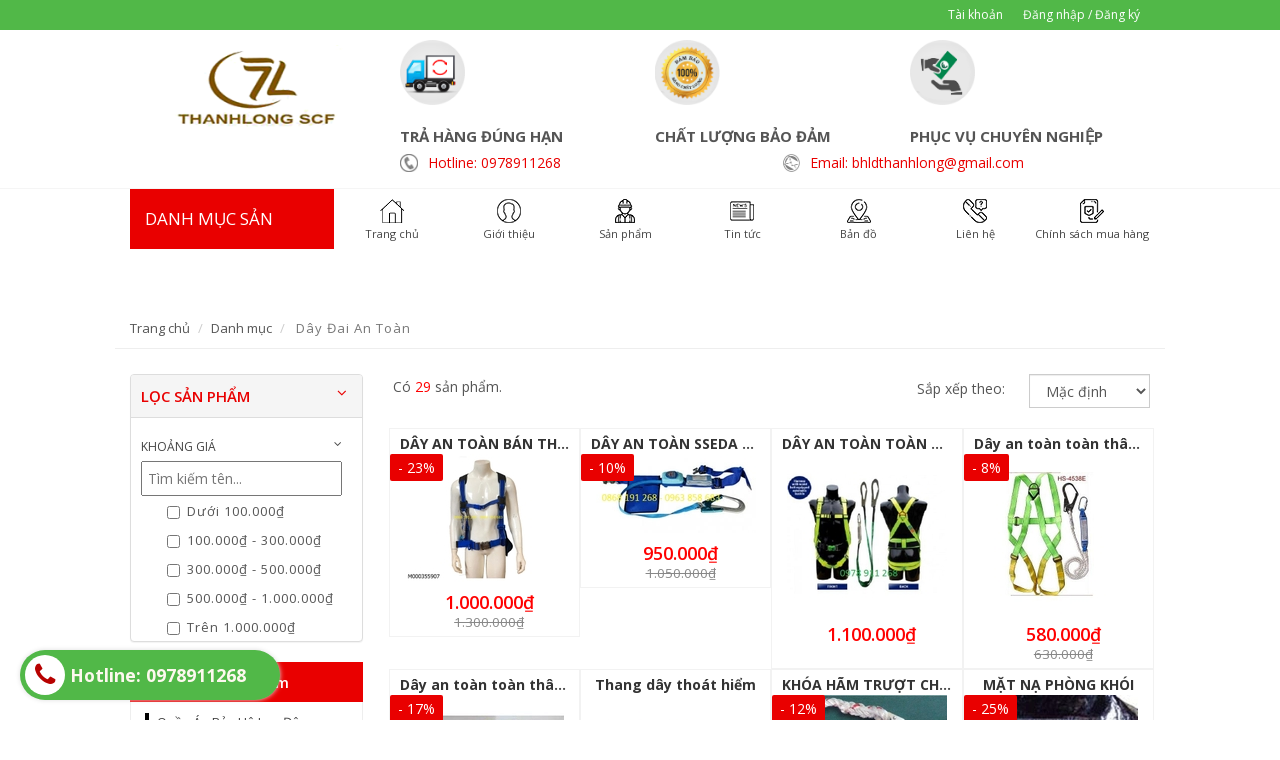

--- FILE ---
content_type: text/html; charset=utf-8
request_url: https://baoholaodongthanhlong.com/day-dai-an-toan
body_size: 20005
content:
<!DOCTYPE html>
<html lang="vi">
	<head>
		<!-- Google Tag Manager -->
		<script>(function(w,d,s,l,i){w[l]=w[l]||[];w[l].push({'gtm.start':
															  new Date().getTime(),event:'gtm.js'});var f=d.getElementsByTagName(s)[0],
	j=d.createElement(s),dl=l!='dataLayer'?'&l='+l:'';j.async=true;j.src=
		'https://www.googletagmanager.com/gtm.js?id='+i+dl;f.parentNode.insertBefore(j,f);
									})(window,document,'script','dataLayer','GTM-N59L5JK');</script>
		<!-- End Google Tag Manager -->
		<link rel="icon" href="//bizweb.dktcdn.net/100/340/056/themes/698630/assets/favicon.png?1750991133669" type="image/x-icon" /> 
<!-- <meta charset="utf-8" /> -->
<meta http-equiv="content-type" content="text/html; charset=UTF-8">
<!--[if IE]><meta http-equiv='X-UA-Compatible' content='IE=edge,chrome=1' /><![endif]-->

<title>
	Dây đai an toàn lao động|DÂY AN TOÀN GIÁ RẺ HÀ NỘI|baoholaodongthanhlong.com &ndash; CÔNG TY TNHH KINH DOANH THƯƠNG MẠI TỔNG HỢP THANH LONG
</title>


<meta name="description" content="D&#226;y an toàn, d&#226;y đai an toàn giá rẻ do c&#244;ng tay Bảo h&#244;̣ lao đ&#244;̣ng Thanh Long cung c&#226;́p đảm bảo an toàn cho bạn khi làm vi&#234;̣c tr&#234;n cao">


<meta name="keywords" content="CÔNG TY TNHH KINH DOANH THƯƠNG MẠI TỔNG HỢP THANH LONG">
<meta name="robots" content="noodp,index,follow">
<meta name="revisit-after" content="1 days">
<meta name="language" content="vietnamese">
<link rel="canonical" href="https://baoholaodongthanhlong.com/day-dai-an-toan" />
<meta content='width=device-width, initial-scale=1.0, maximum-scale=2.0, user-scalable=0' name='viewport' />

<meta name="theme-color" content="#e90000">
<meta name="msapplication-TileColor" content="#e90000">
		<!-- Product meta ================================================== -->
		
  <meta property="og:type" content="collection">
  <meta property="og:title" content="D&#226;y Đai An To&#224;n">
  <meta property="og:image" content="http://bizweb.dktcdn.net/assets/themes_support/noimage.gif">
  <meta property="og:image:secure_url" content="https://bizweb.dktcdn.net/assets/themes_support/noimage.gif">
  <meta property="og:price:currency" content="VND">


  <meta property="og:description" content="D&#226;y an toàn, d&#226;y đai an toàn giá rẻ do c&#244;ng tay Bảo h&#244;̣ lao đ&#244;̣ng Thanh Long cung c&#226;́p đảm bảo an toàn cho bạn khi làm vi&#234;̣c tr&#234;n cao">

  <meta property="og:url" content="https://baoholaodongthanhlong.com/day-dai-an-toan">
  <meta property="og:site_name" content="CÔNG TY TNHH KINH DOANH THƯƠNG MẠI TỔNG HỢP THANH LONG">
		<script>
	var Bizweb = Bizweb || {};
	Bizweb.store = 'baoholaodongthanhlong123.mysapo.net';
	Bizweb.id = 340056;
	Bizweb.theme = {"id":698630,"name":"EGA Mini Market","role":"main"};
	Bizweb.template = 'collection';
	if(!Bizweb.fbEventId)  Bizweb.fbEventId = 'xxxxxxxx-xxxx-4xxx-yxxx-xxxxxxxxxxxx'.replace(/[xy]/g, function (c) {
	var r = Math.random() * 16 | 0, v = c == 'x' ? r : (r & 0x3 | 0x8);
				return v.toString(16);
			});		
</script>
<script>
	(function () {
		function asyncLoad() {
			var urls = ["https://googleshopping.sapoapps.vn/conversion-tracker/global-tag/1841.js?store=baoholaodongthanhlong123.mysapo.net","https://googleshopping.sapoapps.vn/conversion-tracker/event-tag/1841.js?store=baoholaodongthanhlong123.mysapo.net","https://google-shopping.sapoapps.vn/conversion-tracker/global-tag/7225.js?store=baoholaodongthanhlong123.mysapo.net","https://google-shopping.sapoapps.vn/conversion-tracker/event-tag/7225.js?store=baoholaodongthanhlong123.mysapo.net"];
			for (var i = 0; i < urls.length; i++) {
				var s = document.createElement('script');
				s.type = 'text/javascript';
				s.async = true;
				s.src = urls[i];
				var x = document.getElementsByTagName('script')[0];
				x.parentNode.insertBefore(s, x);
			}
		};
		window.attachEvent ? window.attachEvent('onload', asyncLoad) : window.addEventListener('load', asyncLoad, false);
	})();
</script>


<script>
	window.BizwebAnalytics = window.BizwebAnalytics || {};
	window.BizwebAnalytics.meta = window.BizwebAnalytics.meta || {};
	window.BizwebAnalytics.meta.currency = 'VND';
	window.BizwebAnalytics.tracking_url = '/s';

	var meta = {};
	
	
	for (var attr in meta) {
	window.BizwebAnalytics.meta[attr] = meta[attr];
	}
</script>

	
		<script src="/dist/js/stats.min.js?v=96f2ff2"></script>
	



<script id='autoAdsMaxLead-widget-script' src='https://cdn.autoads.asia/scripts/autoads-maxlead-widget.js?business_id=c25f12a91fc8467392928583a7bbe325' type='text/javascript' charset='UTF-8' async></script>
<script>

	window.enabled_enhanced_ecommerce = false;

</script>






<script>
	var eventsListenerScript = document.createElement('script');
	eventsListenerScript.async = true;
	
	eventsListenerScript.src = "/dist/js/store_events_listener.min.js?v=8ee4227";
	
	document.getElementsByTagName('head')[0].appendChild(eventsListenerScript);
</script>






		<script>	
	 
	if(typeof EGA === 'undefined')	EGA = {};
	if(typeof Bizweb === 'undefined') Bizweb = {};

	EGA = {
		platform: Bizweb,
		options: {
			money_format: "{{amount_no_decimals_with_comma_separator}}₫",
			no_img: "https://bizweb.dktcdn.net/100/015/148/files/no-image1.jpg?v=1443674742687"
		},
		formatMoney: function(money){
			return EGA.platform.formatMoney(money , EGA.options.money_format);	
		},
		noIMG: function(img_size){
			return EGA.platform.resizeImage(EGA.options.no_img,img_size);	
		}
	}
</script>
		<link href="//fonts.googleapis.com/css?family=Open+Sans:300,400,600,700|Lato+Sans+Narrow|Source+Sans+Pro:200,300,400,600,700,900&amp;subset=all" rel="stylesheet" type="text/css">


<style>
	@media (min-width: 991px) {
		#left_menu:hover #collapse1 {
			display: block;
		}
	}
</style>


<link href="//bizweb.dktcdn.net/100/340/056/themes/698630/assets/bootstrap.css?1750991133669" rel="stylesheet" type="text/css" media="all" />
<link href="//bizweb.dktcdn.net/100/340/056/themes/698630/assets/plugins.css?1750991133669" rel="stylesheet" type="text/css" media="all" />
<link href="//bizweb.dktcdn.net/100/340/056/themes/698630/assets/font-awesome.min.css?1750991133669" rel="stylesheet" type="text/css" media="all" />
<link href="//bizweb.dktcdn.net/100/340/056/themes/698630/assets/style.scss.css?1750991133669" rel="stylesheet" type="text/css" media="all" />
<link href="//bizweb.dktcdn.net/100/340/056/themes/698630/assets/style2.scss.css?1750991133669" rel="stylesheet" type="text/css" media="all" />
<link href="//bizweb.dktcdn.net/100/340/056/themes/698630/assets/custom_style.scss.css?1750991133669" rel="stylesheet" type="text/css" media="all" /> 
		<!-- Plugin JS  -->

<script src="//bizweb.dktcdn.net/100/340/056/themes/698630/assets/jquery.min.js?1750991133669" type="text/javascript"></script>
<script src="//bizweb.dktcdn.net/100/340/056/themes/698630/assets/superfish.js?1750991133669" type="text/javascript"></script>
<script src="//bizweb.dktcdn.net/100/340/056/themes/698630/assets/ega_product.js?1750991133669" type="text/javascript"></script>
<script src="//bizweb.dktcdn.net/100/340/056/themes/698630/assets/functions.js?1750991133669" type="text/javascript"></script>
<script src="//bizweb.dktcdn.net/100/340/056/themes/698630/assets/lazyload.js?1750991133669" type="text/javascript"></script>
<script src="//bizweb.dktcdn.net/100/340/056/themes/698630/assets/jquery.fancybox.pack.js?1750991133669" type="text/javascript"></script>
<script src="//bizweb.dktcdn.net/100/340/056/themes/698630/assets/slick.min.js?1750991133669" type="text/javascript"></script>
<script src="//bizweb.dktcdn.net/100/340/056/themes/698630/assets/jquery_easing.js?1750991133669" type="text/javascript"></script>
<script src="//bizweb.dktcdn.net/100/340/056/themes/698630/assets/jgrowl.js?1750991133669" type="text/javascript"></script>
<script src="//bizweb.dktcdn.net/100/340/056/themes/698630/assets/jqueryui.js?1750991133669" type="text/javascript"></script>

<!-- Platform JS -->

<script src="//bizweb.dktcdn.net/assets/themes_support/bootstrap.min.js" type="text/javascript"></script>
<script src="//bizweb.dktcdn.net/assets/themes_support/option-selectors.js" type="text/javascript"></script>
<script src="//bizweb.dktcdn.net/assets/themes_support/api.jquery.js" type="text/javascript"></script>
<script src="//bizweb.dktcdn.net/assets/themes_support/common.js" type="text/javascript"></script>
<script src="//bizweb.dktcdn.net/assets/themes_support/bizweb-api.js" type="text/javascript"></script>
<script src="//bizweb.dktcdn.net/assets/themes_support/customer.js" type="text/javascript"></script>

		<link href="//bizweb.dktcdn.net/100/340/056/themes/698630/assets/cf-stylesheet.css?1750991133669" rel="stylesheet" type="text/css" media="all" />
	</head>

	<body class="stretched">
		<!-- Google Tag Manager (noscript) -->
		<noscript><iframe src="https://www.googletagmanager.com/ns.html?id=GTM-N59L5JK"
						  height="0" width="0" style="display:none;visibility:hidden"></iframe></noscript>
		<!-- End Google Tag Manager (noscript) -->  
		<style>
  #body_overlay {
    position: fixed;
    z-index: 9999;
    width: 100%;
    height: 100%;
    left: 0;
    top: 0;
    background-color: #fff;
    -webkit-transition: all .1s ease;
    -o-transition: all .1s ease;
    transition: all .1s ease;
    opacity: 1;
    visibility: visible;
	background: #fff no-repeat center / 80px url(//bizweb.dktcdn.net/100/340/056/themes/698630/assets/spinner.svg?1750991133669);
  }
  #body_overlay.loaded {
    opacity: 0;
    visibility: hidden;
    z-index: -2;
  }
</style>
<div id='body_overlay'></div>
<script>  
	$(window).load(function(){
		$('#body_overlay').addClass('loaded');
	})
</script>
		



























<div class='body_overlay'></div>
<!-- /#sidebar-wrapper -->
<a href="#menu-toggle" class="btn btn-default hidden-lg hidden-md" id="menu-toggle">
	<i class='fa fa-bars'></i>
</a>
<!-- Page Content -->
<div id="menu_xs" class='hidden-lg hidden-md'>
	<!-- Sidebar -->
	<ul class="sidebar-nav">
		
		
		<li class=''><a href="/" class='menu'>Trang chủ<span>+</span></a>
			<ul>
				
				
				<li class=''><a class='sub-menu' href="/qua-n-a-o-ba-o-ho-lao-do-ng">Quần Áo Bảo Hộ Lao Động<span>+</span></a>
					<ul>
						
						<li class=''><a href="/bo-qua-n-a-o-ba-o-ho-lao-do-ng"><div>Bộ Quần Áo Bảo Hộ Lao Động</div></a></li>
						
						<li class=''><a href="/a-o-pha-n-quang"><div>Áo Phản Quang</div></a></li>
						
						<li class=''><a href="/a-o-ba-o-ho-lao-do-ng"><div>Áo Bảo Hộ Lao Động</div></a></li>
						
						<li class=''><a href="/quan-ao-chong-hoa-chat"><div>Quần Áo Chống Hóa Chất</div></a></li>
						
						<li class=''><a href="/ao-luoi-tap-bong-da"><div>Áo Lưới Tập Bóng Đá</div></a></li>
						
						<li class=''><a href="/qua-n-a-o-ba-o-ho-lao-do-ng"><div>Quần Áo Bảo Hộ Lao Động</div></a></li>
						
					</ul>
				</li>
				
				
				
				<li class=''><a class='sub-menu' href="/mu-ba-o-ho-lao-do-ng">Mũ Bảo Hộ Lao Động<span>+</span></a>
					<ul>
						
						<li class=''><a href="/mu-nhu-a-ba-o-ho-lao-do-ng"><div>Mũ Nhựa Bảo Hộ Lao Động</div></a></li>
						
						<li class=''><a href="/mu-co-i"><div>Mũ Cối</div></a></li>
						
						<li class=''><a href="/mu-va-i"><div>Mũ Vải</div></a></li>
						
						<li class=''><a href="/mu-ba-o-ho-lao-do-ng"><div>Mũ Bảo Hộ Lao Động</div></a></li>
						
					</ul>
				</li>
				
				
				
				<li class=''><a class='sub-menu' href="/den-exit-den-su-co">ĐÈN EXIT, ĐÈN SỰ CỐ<span>+</span></a>
					<ul>
						
						<li class=''><a href="/den-exit-den-su-co"><div>ĐÈN EXIT, ĐÈN SỰ CỐ</div></a></li>
						
					</ul>
				</li>
				
				
				
				<li class=''><a class='sub-menu' href="/giay-lua-kleenex-ft"><div>GIẤY LỤA KLEENEX FT</div></a></li>
				
				
			</ul>
		</li>
		
		
		
		<li class = ''><a href="/gioi-thieu">Giới thiệu</a></li>
		
		
		
		<li class=''><a href="/collections/all" class='menu'>Sản phẩm<span>+</span></a>
			<ul>
				
				
				<li class=''><a class='sub-menu' href="/qua-n-a-o-ba-o-ho-lao-do-ng">Quần Áo Bảo Hộ Lao Động<span>+</span></a>
					<ul>
						
						<li class=''><a href="/bo-qua-n-a-o-ba-o-ho-lao-do-ng"><div>Bộ Quần Áo Bảo Hộ Lao Động</div></a></li>
						
						<li class=''><a href="/a-o-pha-n-quang"><div>Áo Phản Quang</div></a></li>
						
						<li class=''><a href="/a-o-ba-o-ho-lao-do-ng"><div>Áo Bảo Hộ Lao Động</div></a></li>
						
						<li class=''><a href="/quan-ao-chong-hoa-chat"><div>Quần Áo Chống Hóa Chất</div></a></li>
						
						<li class=''><a href="/ao-luoi-tap-bong-da"><div>Áo Lưới Tập Bóng Đá</div></a></li>
						
						<li class=''><a href="/qua-n-a-o-ba-o-ho-lao-do-ng"><div>Quần Áo Bảo Hộ Lao Động</div></a></li>
						
					</ul>
				</li>
				
				
				
				<li class=''><a class='sub-menu' href="/mu-ba-o-ho-lao-do-ng">Mũ Bảo Hộ Lao Động<span>+</span></a>
					<ul>
						
						<li class=''><a href="/mu-nhu-a-ba-o-ho-lao-do-ng"><div>Mũ Nhựa Bảo Hộ Lao Động</div></a></li>
						
						<li class=''><a href="/mu-co-i"><div>Mũ Cối</div></a></li>
						
						<li class=''><a href="/mu-va-i"><div>Mũ Vải</div></a></li>
						
						<li class=''><a href="/mu-ba-o-ho-lao-do-ng"><div>Mũ Bảo Hộ Lao Động</div></a></li>
						
					</ul>
				</li>
				
				
				
				<li class=''><a class='sub-menu' href="/mat-na-bao-ho-khau-trang">Mặt Nạ Bảo Hộ, Khẩu Trang<span>+</span></a>
					<ul>
						
						<li class=''><a href="/mat-na-phong-doc"><div>Mặt Nạ Phòng Độc</div></a></li>
						
						<li class=''><a href="/mat-na-han"><div>Mặt Nạ Hàn</div></a></li>
						
						<li class=''><a href="/khau-trang-bao-ho"><div>Khẩu Trang Bảo Hộ</div></a></li>
						
						<li class=''><a href="/phin-loc-doc"><div>Phin Lọc Độc</div></a></li>
						
					</ul>
				</li>
				
				
				
				<li class=''><a class='sub-menu' href="/gang-tay-bao-ho-lao-dong">Găng Tay Bảo Hộ Lao Động<span>+</span></a>
					<ul>
						
						<li class=''><a href="/gang-tay-cao-su"><div>Găng Tay Cao Su</div></a></li>
						
						<li class=''><a href="/gang-tay-soi-vai"><div>Găng Tay Sợi, Vải</div></a></li>
						
						<li class=''><a href="/gang-tay-bao-ho-khac"><div>Găng Tay Bảo Hộ Khác</div></a></li>
						
					</ul>
				</li>
				
				
				
				<li class=''><a class='sub-menu' href="/day-dai-an-toan">Dây Đai An Toàn<span>+</span></a>
					<ul>
						
						<li class=''><a href="/day-an-toan"><div>Dây An Toàn</div></a></li>
						
						<li class=''><a href="/thang-day-luoi-an-toan-phu-kien"><div>Thang Dây, Lưới An Toàn, Phụ Kiện</div></a></li>
						
						<li class=''><a href="/day-cau-hang"><div>Dây Cẩu Hàng</div></a></li>
						
					</ul>
				</li>
				
				
				
				<li class=''><a class='sub-menu' href="/kinh-bao-ho-lao-dong"><div>Kính Bảo Hộ Lao Động</div></a></li>
				
				
				
				<li class=''><a class='sub-menu' href="/luoi-an-toan-cong-trinh">Lưới An Toàn Công Trình<span>+</span></a>
					<ul>
						
						<li class=''><a href="/luoi-an-toan-cong-trinh"><div>Lưới An Toàn Công Trình</div></a></li>
						
					</ul>
				</li>
				
				
				
				<li class=''><a class='sub-menu' href="/ao-phao-phao-cuu-sinh">Áo Phao, Phao Cứu Sinh<span>+</span></a>
					<ul>
						
						<li class=''><a href="/ao-phao"><div>Áo Phao</div></a></li>
						
						<li class=''><a href="/phao-cuu-sinh"><div>Phao Cứu Sinh</div></a></li>
						
						<li class=''><a href="/ao-mua"><div>Áo Mưa</div></a></li>
						
					</ul>
				</li>
				
				
				
				<li class=''><a class='sub-menu' href="/thiet-bi-an-toan-nganh-dien">Thiết Bị An Toàn Ngành Điện<span>+</span></a>
					<ul>
						
						<li class=''><a href="/gang-tay-cach-dien"><div>Găng Tay Cách Điện</div></a></li>
						
						<li class=''><a href="/ung-cach-dien"><div>Ủng Cách Điện</div></a></li>
						
						<li class=''><a href="/tham-cach-dien"><div>Thảm Cách Điện</div></a></li>
						
						<li class=''><a href="/dung-cu-cach-dien-khac"><div>Dụng Cụ Cách Điện Khác</div></a></li>
						
					</ul>
				</li>
				
				
				
				<li class=''><a class='sub-menu' href="/thiet-bi-phong-sach"><div>Thiết Bị Phòng Sạch</div></a></li>
				
				
				
				<li class=''><a class='sub-menu' href="/thiet-bi-giao-thong-cong-truong">Thiết Bị Giao Thông, Công Trường<span>+</span></a>
					<ul>
						
						<li class=''><a href="/bien-bao-cong-trinh"><div>Biển Báo Công Trình</div></a></li>
						
						<li class=''><a href="/bien-bao-giao-thong"><div>Biển Báo Giao Thông</div></a></li>
						
						<li class=''><a href="/thiet-bi-an-toan-giao-thong"><div>Thiết Bị An Toàn Giao Thông</div></a></li>
						
					</ul>
				</li>
				
				
				
				<li class=''><a class='sub-menu' href="/cac-mat-hang-khac-1">Các Mặt Hàng Khác<span>+</span></a>
					<ul>
						
					</ul>
				</li>
				
				
				
				<li class=''><a class='sub-menu' href="/nha-bat-co-dong-quan-doi"><div>NHÀ BẠT CƠ ĐỘNG QUÂN ĐỘI</div></a></li>
				
				
				
				<li class=''><a class='sub-menu' href="/quan-ao-phoi-mau"><div>QUẦN ÁO PHỐI MÀU</div></a></li>
				
				
				
				<li class=''><a class='sub-menu' href="/luoi-an-toan-cong-trinh-1">Lưới An Toàn Công Trình<span>+</span></a>
					<ul>
						
						<li class=''><a href="/luoi-an-toan-cong-trinh"><div>Lưới An Toàn Công Trình</div></a></li>
						
					</ul>
				</li>
				
				
				
				<li class=''><a class='sub-menu' href="/gie-lau-may">Giẻ Lau Máy<span>+</span></a>
					<ul>
						
						<li class=''><a href="/gie-lau-may"><div>Giẻ Lau Máy</div></a></li>
						
					</ul>
				</li>
				
				
				
				<li class=''><a class='sub-menu' href="/luoi-che-nang">LƯỚI CHE NẮNG<span>+</span></a>
					<ul>
						
						<li class=''><a href="/luoi-che-nang"><div>LƯỚI CHE NẮNG</div></a></li>
						
					</ul>
				</li>
				
				
				
				<li class=''><a class='sub-menu' href="/den-exit-den-su-co">ĐÈN EXIT, ĐÈN SỰ CỐ<span>+</span></a>
					<ul>
						
						<li class=''><a href="/den-exit-den-su-co"><div>ĐÈN EXIT, ĐÈN SỰ CỐ</div></a></li>
						
					</ul>
				</li>
				
				
				
				<li class=''><a class='sub-menu' href="/tham-cach-dien">Thảm Cách Điện<span>+</span></a>
					<ul>
						
						<li class=''><a href="/tham-cach-dien"><div>Thảm Cách Điện</div></a></li>
						
					</ul>
				</li>
				
				
				
				<li class=''><a class='sub-menu' href="/bat-dua-cac-loai"><div>BẠT DỨA CÁC LOẠI</div></a></li>
				
				
			</ul>
		</li>
		
		
		
		<li class = ''><a href="/tin-tuc">Tin tức</a></li>
		
		
		
		<li class = ''><a href="/ban-do">Bản đồ</a></li>
		
		
		
		<li class = ''><a href="/lien-he">Liên hệ</a></li>
		
		
		
		<li class = ''><a href="/huong-dan-mua-hang">Chính sách mua hàng</a></li>
		
		
	</ul>
	<!-- /#page-content-wrapper -->
</div>

<script>
	document.addEventListener('DOMContentLoaded', function() {
		$("#menu-toggle, .body_overlay").click(function(e) {
			e.preventDefault();
			var $show_menu = $('#menu_xs, #menu-toggle, .body_overlay');
			$show_menu.toggleClass("toggled");
		});
		$('#menu_xs ul a span').click(function(e) {
			e.preventDefault();
			$(this).parent().next().toggle(200);
			if($(this).text() == '+')
				$(this).text('-');
			else 
				$(this).text('+');
		})
	})
</script>
		<!-- Document Wrapper
============================================= -->
		<div id="wrapper" class="clearfix"> <!-- style="animation-duration: 1.5s; opacity: 1;"-->

			<!-- Top Bar
============================================= -->
			
			<div id="top-bar" class="">
	<div class="container clearfix">

		<div class="col_half col_last fright nobottommargin top_link_wrapper">

			<!-- Top Links
============================================= -->
			<div class="top-links" id='top_link'>
				<ul>
					
					<li><a href='/account'>Tài khoản</a></li>
					
					<li><a href='/account/login'>Đăng nhập / Đăng ký</a></li>
					

				</ul>
			</div><!-- .top-links end -->
		</div>
	</div>
</div>


<script>
	document.addEventListener('DOMContentLoaded', function() {
		if($(window).width() < 992){
			$("#top_link li.has-sub i").click(function(e) {
				e.preventDefault();
				$(this).parents('.has-sub').find('.sub-menu').toggle(500);
			});
		}
	})
</script>    
			
			<!-- #top-bar end -->

			<!-- Header
============================================= -->
			<header id="header">
	<div id="header-wrap">
		<div class="container clearfix">
			<!-- Logo -->
			<div id="logo" class='col-md-3'>
				
				<a href="/" class="standard-logo" data-dark-logo="//bizweb.dktcdn.net/100/340/056/themes/698630/assets/logo.png?1750991133669">
					<img src="//bizweb.dktcdn.net/100/340/056/themes/698630/assets/logo.png?1750991133669" alt="Dây đai an toàn lao động|DÂY AN TOÀN GIÁ RẺ HÀ NỘI|baoholaodongthanhlong.com">
				</a>
				
			</div><!-- #logo end -->

			<div class="col-md-9">
				<div class="row">
					<div class="col-lg-4 col-md-4 hidden-sm hidden-xs">
						<div class="wrp">
							<div class="font_wave">
								<img src="//bizweb.dktcdn.net/100/340/056/themes/698630/assets/anhdichvu1.png?1750991133669" alt="CÔNG TY TNHH KINH DOANH THƯƠNG MẠI TỔNG HỢP THANH LONG">
							</div>
							<div class="text-policy">
								<p>TRẢ HÀNG ĐÚNG HẠN</p>

							</div>
						</div>
					</div>

					<div class="col-lg-4 col-md-4 hidden-sm hidden-xs">
						<div class="wrp">
							<div class="font_wave">
								<img src="//bizweb.dktcdn.net/100/340/056/themes/698630/assets/anhdichvu2.png?1750991133669" alt="CÔNG TY TNHH KINH DOANH THƯƠNG MẠI TỔNG HỢP THANH LONG">
							</div>
							<div class="text-policy">
								<p>CHẤT LƯỢNG BẢO ĐẢM</p>

							</div>
						</div>
					</div>

					<div class="col-lg-4 col-md-4 hidden-sm hidden-xs">
						<div class="wrp">
							<div class="font_wave">
								<img src="//bizweb.dktcdn.net/100/340/056/themes/698630/assets/anhdichvu3.png?1750991133669" alt="CÔNG TY TNHH KINH DOANH THƯƠNG MẠI TỔNG HỢP THANH LONG">
							</div>
							<div class="text-policy">
								<p>PHỤC VỤ CHUYÊN NGHIỆP</p>

							</div>
						</div>
					</div>
					
					<div class="col-lg-6 col-md-6 hidden-sm hidden-xs" style="margin-top: 5px;margin-bottom: 5px;">
					<img style="float: left;margin-right: 10px;margin-top: 2px;" src="http://baoholaodongtuantai.com/Tempalate/Maytinh/images1/phone.png" height="18" alt="Hotline" border="0">
						<p><a href="tel:0978911268">Hotline: 0978911268</a></p>
						
					</div>
					<div class="col-lg-6 col-md-6 hidden-sm hidden-xs" style="margin-top: 5px;margin-bottom: 5px;">
					<img style="float: left;margin-right: 10px;margin-top: 2px;" src="http://baoholaodongtuantai.com/Tempalate/Maytinh/images1/email.png" height="18" alt="Hotline" border="0">
						<p><a href="mailto:bhldthanhlong@gmail.com">Email: bhldthanhlong@gmail.com</a></p>
					</div>
					
					
				</div>
			</div>


			
		</div>
	</div>
</header>        
			<!-- #header end -->
			<div class='container slide_wrapper'>
	<!-- left menu -->
	








<div class="panel-group left_menu" id='left_menu'>
	<div class="panel-heading">
		<h4 class="panel-title">
			<a href="">DANH MỤC SẢN PHẨM <i class='fa fa-angle-right'></i></a>
		</h4>
	</div>

	<div id="collapse1" class="panel-collapse collapse">
		<div class="panel-body">
			<div class="hover-position">
			<ul class='nav nav-pills nav-stacked' id="style-2">
				
				
				
				
				
				
				<li class=' menu'>
					<a class='menu' href="/qua-n-a-o-ba-o-ho-lao-do-ng">
						
						<span class="menu_title">Quần Áo Bảo Hộ Lao Động</span>
						<i class='fa fa-angle-right arrow'></i>
					</a>
					<ul class='submenu'>
						<div class='submenu_padding'>
							
							
							

							
							<li class=' menu'><a class='sub-menu' href="/bo-qua-n-a-o-ba-o-ho-lao-do-ng"><div>Bộ Quần Áo Bảo Hộ Lao Động</div></a></li>
							
							
							
							

							
							<li class=' menu'><a class='sub-menu' href="/a-o-pha-n-quang"><div>Áo Phản Quang</div></a></li>
							
							
							
							

							
							<li class=' menu'><a class='sub-menu' href="/a-o-ba-o-ho-lao-do-ng"><div>Áo Bảo Hộ Lao Động</div></a></li>
							
							
							
							

							
							<li class=' menu'><a class='sub-menu' href="/quan-ao-chong-hoa-chat"><div>Quần Áo Chống Hóa Chất</div></a></li>
							
							
							
							

							
							<li class=' menu'><a class='sub-menu' href="/ao-luoi-tap-bong-da"><div>Áo Lưới Tập Bóng Đá</div></a></li>
							
							
						</div>
					</ul>
				</li>
				
				
				
				
				
				
				<li class=' menu'>
					<a class='menu' href="/mu-ba-o-ho-lao-do-ng">
						
						<span class="menu_title">Mũ Bảo Hộ Lao Động</span>
						<i class='fa fa-angle-right arrow'></i>
					</a>
					<ul class='submenu'>
						<div class='submenu_padding'>
							
							
							

							
							<li class=' menu'><a class='sub-menu' href="/mu-nhu-a-ba-o-ho-lao-do-ng"><div>Mũ Nhựa Bảo Hộ Lao Động</div></a></li>
							
							
							
							

							
							<li class=' menu'><a class='sub-menu' href="/mu-co-i"><div>Mũ Cối</div></a></li>
							
							
							
							

							
							<li class=' menu'><a class='sub-menu' href="/mu-va-i"><div>Mũ Vải</div></a></li>
							
							
						</div>
					</ul>
				</li>
				
				
				
				
				
				
				<li class=' menu'>
					<a class='menu' href="/gia-y-ung-ba-o-ho-lao-do-ng">
						
						<span class="menu_title">Giầy, Ủng Bảo Hộ Lao Động</span>
						<i class='fa fa-angle-right arrow'></i>
					</a>
					<ul class='submenu'>
						<div class='submenu_padding'>
							
							
							

							
							<li class=' menu'><a class='sub-menu' href="/gia-y-da-ba-o-ho-lao-do-ng"><div>Giầy Da Bảo Hộ Lao Động</div></a></li>
							
							
							
							

							
							<li class=' menu'><a class='sub-menu' href="/u-ng-ba-o-ho-lao-do-ng"><div>Ủng Bảo Hộ Lao Động</div></a></li>
							
							
							
							

							
							<li class=' menu'><a class='sub-menu' href="/gia-y-va-i-ba-o-ho-lao-do-ng"><div>Giầy Vải Bảo Hộ Lao Động</div></a></li>
							
							
						</div>
					</ul>
				</li>
				
				
				
				
				
				
				<li class=' menu'>
					<a class='menu' href="/mat-na-bao-ho-khau-trang">
						
						<span class="menu_title">Mặt Nạ Bảo Hộ, Khẩu Trang</span>
						<i class='fa fa-angle-right arrow'></i>
					</a>
					<ul class='submenu'>
						<div class='submenu_padding'>
							
							
							

							
							<li class=' menu'><a class='sub-menu' href="/mat-na-phong-doc"><div>Mặt Nạ Phòng Độc</div></a></li>
							
							
							
							

							
							<li class=' menu'><a class='sub-menu' href="/mat-na-han"><div>Mặt Nạ Hàn</div></a></li>
							
							
							
							

							
							<li class=' menu'><a class='sub-menu' href="/khau-trang-bao-ho"><div>Khẩu Trang Bảo Hộ</div></a></li>
							
							
							
							

							
							<li class=' menu'><a class='sub-menu' href="/phin-loc-doc"><div>Phin Lọc Độc</div></a></li>
							
							
						</div>
					</ul>
				</li>
				
				
				
				
				
				
				<li class=' menu'>
					<a class='menu' href="/gang-tay-bao-ho-lao-dong">
						
						<span class="menu_title">Găng Tay Bảo Hộ Lao Động</span>
						<i class='fa fa-angle-right arrow'></i>
					</a>
					<ul class='submenu'>
						<div class='submenu_padding'>
							
							
							

							
							<li class=' menu'><a class='sub-menu' href="/gang-tay-cao-su"><div>Găng Tay Cao Su</div></a></li>
							
							
							
							

							
							<li class=' menu'><a class='sub-menu' href="/gang-tay-soi-vai"><div>Găng Tay Sợi, Vải</div></a></li>
							
							
							
							

							
							<li class=' menu'><a class='sub-menu' href="/gang-tay-bao-ho-khac"><div>Găng Tay Bảo Hộ Khác</div></a></li>
							
							
						</div>
					</ul>
				</li>
				
				
				
				
				
				
				<li class=' menu'>
					<a class='menu' href="/day-dai-an-toan">
						
						<span class="menu_title">Dây Đai An Toàn</span>
						<i class='fa fa-angle-right arrow'></i>
					</a>
					<ul class='submenu'>
						<div class='submenu_padding'>
							
							
							

							
							<li class=' menu'><a class='sub-menu' href="/day-an-toan"><div>Dây An Toàn</div></a></li>
							
							
							
							

							
							<li class=' menu'><a class='sub-menu' href="/thang-day-luoi-an-toan-phu-kien"><div>Thang Dây, Lưới An Toàn, Phụ Kiện</div></a></li>
							
							
							
							

							
							<li class=' menu'><a class='sub-menu' href="/day-cau-hang"><div>Dây Cẩu Hàng</div></a></li>
							
							
						</div>
					</ul>
				</li>
				
				
				
				
				
				
				<li class = ' menu'>
					<a class='menu' href="/kinh-bao-ho-lao-dong">
						
						<span class="menu_title">Kính Bảo Hộ</span>
					</a>
				</li>
				
				
				
				
				
				
				<li class=' menu'>
					<a class='menu' href="/luoi-an-toan-cong-trinh">
						
						<span class="menu_title">Lưới An Toàn</span>
						<i class='fa fa-angle-right arrow'></i>
					</a>
					<ul class='submenu'>
						<div class='submenu_padding'>
							
						</div>
					</ul>
				</li>
				
				
				
				
				
				
				<li class=' menu'>
					<a class='menu' href="/ao-phao-phao-cuu-sinh">
						
						<span class="menu_title">Áo Phao, Phao Cứu Sinh</span>
						<i class='fa fa-angle-right arrow'></i>
					</a>
					<ul class='submenu'>
						<div class='submenu_padding'>
							
							
							

							
							<li class=' menu'><a class='sub-menu' href="/ao-phao"><div>Áo Phao</div></a></li>
							
							
							
							

							
							<li class=' menu'><a class='sub-menu' href="/phao-cuu-sinh"><div>Phao Cứu Sinh</div></a></li>
							
							
							
							

							
							<li class=' menu'><a class='sub-menu' href="/ao-mua"><div>Áo Mưa</div></a></li>
							
							
						</div>
					</ul>
				</li>
				
				
				
				
				
				
				<li class=' menu'>
					<a class='menu' href="/thiet-bi-an-toan-nganh-dien">
						
						<span class="menu_title">Thiết Bị An Toàn Ngành Điện</span>
						<i class='fa fa-angle-right arrow'></i>
					</a>
					<ul class='submenu'>
						<div class='submenu_padding'>
							
							
							

							
							<li class=' menu'><a class='sub-menu' href="/gang-tay-cach-dien"><div>Găng Tay Cách Điện</div></a></li>
							
							
							
							

							
							<li class=' menu'><a class='sub-menu' href="/ung-cach-dien"><div>Ủng Cách Điện</div></a></li>
							
							
							
							

							

							<li class=' menu'>
								<a class='sub-menu' href="/tham-cach-dien"><div>Thảm Cách Điện</div><i class='fa fa-angle-right arrow'></i></a>
								<ul class="submenu">
									<div class='submenu_padding'>
										
										
										
										<li class=''><a class='sub-menu' href="/tham-cach-dien"><div>Thảm Cách Điện</div></a>
										</li>
										
									</div>
								</ul>
							</li>
							
							
							
							

							
							<li class=' menu'><a class='sub-menu' href="/dung-cu-cach-dien-khac"><div>Dụng Cụ Cách Điện Khác</div></a></li>
							
							
						</div>
					</ul>
				</li>
				
				
				
				
				
				
				<li class = ' menu'>
					<a class='menu' href="/thiet-bi-phong-sach">
						
						<span class="menu_title">Thiết Bị Phòng Sạch</span>
					</a>
				</li>
				
				
				
				
				
				
				<li class=' menu'>
					<a class='menu' href="/thiet-bi-giao-thong-cong-truong">
						
						<span class="menu_title">Thiết Bị Giao Thông, Công Trường</span>
						<i class='fa fa-angle-right arrow'></i>
					</a>
					<ul class='submenu'>
						<div class='submenu_padding'>
							
							
							

							
							<li class=' menu'><a class='sub-menu' href="/bien-bao-cong-trinh"><div>Biển Báo Công Trình</div></a></li>
							
							
							
							

							
							<li class=' menu'><a class='sub-menu' href="/bien-bao-giao-thong"><div>Biển Báo Giao Thông</div></a></li>
							
							
							
							

							
							<li class=' menu'><a class='sub-menu' href="/thiet-bi-an-toan-giao-thong"><div>Thiết Bị An Toàn Giao Thông</div></a></li>
							
							
						</div>
					</ul>
				</li>
				
				
				
				
				
				
				<li class = ' menu'>
					<a class='menu' href="/mang-nilon-trai-san">
						
						<span class="menu_title">Màng Nilon Trải Sàn</span>
					</a>
				</li>
				
				
				
				
				
				
				<li class=' menu'>
					<a class='menu' href="/thiet-bi-an-toan-lao-dong">
						
						<span class="menu_title">Thiết Bị An Toàn Lao Động</span>
						<i class='fa fa-angle-right arrow'></i>
					</a>
					<ul class='submenu'>
						<div class='submenu_padding'>
							
							
							

							
							<li class=' menu'><a class='sub-menu' href="/bat-cac-loai"><div>Bạt Các Loại</div></a></li>
							
							
							
							

							
							<li class=' menu'><a class='sub-menu' href="/cac-mat-hang-khac-1"><div>Các Thiết Bị Khác</div></a></li>
							
							
							
							

							
							<li class=' menu'><a class='sub-menu' href="/tui-dung-dung-cu"><div>Túi Đựng Dụng Cụ</div></a></li>
							
							
							
							

							
							<li class=' menu'><a class='sub-menu' href="/bat-dua-cac-loai"><div>BẠT DỨA CÁC LOẠI</div></a></li>
							
							
						</div>
					</ul>
				</li>
				
				
				
				
				
				
				<li class=' menu'>
					<a class='menu' href="/luoi-che-nang">
						
						<span class="menu_title">Lưới Che Nắng</span>
						<i class='fa fa-angle-right arrow'></i>
					</a>
					<ul class='submenu'>
						<div class='submenu_padding'>
							
							
							

							

							<li class=' menu'>
								<a class='sub-menu' href="/luoi-che-nang"><div>LƯỚI CHE NẮNG</div><i class='fa fa-angle-right arrow'></i></a>
								<ul class="submenu">
									<div class='submenu_padding'>
										
										
										
										<li class=''><a class='sub-menu' href="/luoi-che-nang"><div>LƯỚI CHE NẮNG</div></a>
										</li>
										
									</div>
								</ul>
							</li>
							
							
						</div>
					</ul>
				</li>
				
				
				
				
				
				
				<li class=' menu'>
					<a class='menu' href="/den-exit-den-su-co">
						
						<span class="menu_title">Đèn Exit, Đèn Sự Cố</span>
						<i class='fa fa-angle-right arrow'></i>
					</a>
					<ul class='submenu'>
						<div class='submenu_padding'>
							
							
							

							

							<li class=' menu'>
								<a class='sub-menu' href="/den-exit-den-su-co"><div>ĐÈN EXIT, ĐÈN SỰ CỐ</div><i class='fa fa-angle-right arrow'></i></a>
								<ul class="submenu">
									<div class='submenu_padding'>
										
										
										
										<li class=''><a class='sub-menu' href="/den-exit-den-su-co"><div>ĐÈN EXIT, ĐÈN SỰ CỐ</div></a>
										</li>
										
									</div>
								</ul>
							</li>
							
							
						</div>
					</ul>
				</li>
				
				
				
				
				
				
				<li class=' menu'>
					<a class='menu' href="/cao-su-ky-thuat">
						
						<span class="menu_title">Cao Su Kỹ Thuật</span>
						<i class='fa fa-angle-right arrow'></i>
					</a>
					<ul class='submenu'>
						<div class='submenu_padding'>
							
							
							

							
							<li class=' menu'><a class='sub-menu' href="/bang-tai-cao-su"><div>Băng Tải Cao Su</div></a></li>
							
							
							
							

							
							<li class=' menu'><a class='sub-menu' href="/ong-cao-su-chiu-luc"><div>Ống Cao Su Chịu Lực</div></a></li>
							
							
							
							

							
							<li class=' menu'><a class='sub-menu' href="/phu-tung-cao-su-ky-thuat"><div>Phụ Tùng Cao Su Kỹ Thuật</div></a></li>
							
							
						</div>
					</ul>
				</li>
				
				
				
				
				
				
				<li class = ' menu'>
					<a class='menu' href="/day-cau-hang-day-tang-do-chang-hang">
						
						<span class="menu_title">Dây Cẩu Hàng, Dây Tăng Đơ Chằng Hàng</span>
					</a>
				</li>
				
				
				
				
				
				
				<li class = ' menu'>
					<a class='menu' href="/bat-dua-cac-loai">
						
						<span class="menu_title">Bạt Dứa Các Loại</span>
					</a>
				</li>
				
				
				
				
				
				
				<li class = ' menu'>
					<a class='menu' href="/bang-canh-bao-cap-ngam">
						
						<span class="menu_title">Băng Cảnh Báo Cáp Ngầm</span>
					</a>
				</li>
				
				
				
				
				
				
				<li class = ' menu'>
					<a class='menu' href="/day-phan-quang-nhua-vai">
						
						<span class="menu_title">Dây Phản Quang Nhựa, Vải</span>
					</a>
				</li>
				
				
				
				
				
				
				<li class = ' menu'>
					<a class='menu' href="/quan-ao-phoi-mau">
						
						<span class="menu_title">QUẦN ÁO PHỐI MÀU</span>
					</a>
				</li>
				
				
				
				
				
				
				<li class=' menu'>
					<a class='menu' href="/gie-lau-may">
						
						<span class="menu_title">Giẻ Lau Máy</span>
						<i class='fa fa-angle-right arrow'></i>
					</a>
					<ul class='submenu'>
						<div class='submenu_padding'>
							
							
							

							

							<li class=' menu'>
								<a class='sub-menu' href="/gie-lau-may"><div>Giẻ Lau Máy</div><i class='fa fa-angle-right arrow'></i></a>
								<ul class="submenu">
									<div class='submenu_padding'>
										
										
										
										<li class=''><a class='sub-menu' href="/gie-lau-may"><div>Giẻ Lau Máy</div></a>
										</li>
										
									</div>
								</ul>
							</li>
							
							
						</div>
					</ul>
				</li>
				
				
			</ul>
			</div>
		</div>
	</div>
</div>
<script>
	
</script>
	<!-- end left menu -->
	<div class='slider_wrap'>
		






























<nav id="primary-menu" class='style-5 hidden-xs hidden-sm'>
	<ul>
		
		
		
		
		
		

		
		
		
		
		
		
		
		
		
		
		

		

		
		
		
		
		
		

		

		
		
		
		
		
		

		

		
		
		
		
		
		

		

		
		
		
		
		
		

		

		
		
		
		
		
		

		

		
		
		
		
		
		

		

		
		
		
		
		
		

		

		
		
		
		
		
		

		

		
		
		
		
		
		

		

		

		
		<!-- normal sub menu -->
		<li class=''>
			<a class='menu' href="/">
				<div>
					<div class='menu_icon hidden-xs hidden-sm'>
						
						<img alt='Trang chủ' src='//bizweb.dktcdn.net/100/340/056/themes/698630/assets/main_menu_icon_1.png?1750991133669' />
						
					</div>
					Trang chủ
				</div>
			</a>
			<i class='fa fa-angle-right hidden-lg hidden-md submenu_toggle' style='position:absolute; right: 0; font-size: 16px; width: 25px; margin:0;'></i>
			<ul>
				
				
				<li class=''><a class='sub-menu' href="/qua-n-a-o-ba-o-ho-lao-do-ng"><div>Quần Áo Bảo Hộ Lao Động</div><i class="fa fa-angle-right"></i></a>
					<ul>
						
						<li class=''><a href="/bo-qua-n-a-o-ba-o-ho-lao-do-ng"><div>Bộ Quần Áo Bảo Hộ Lao Động</div></a></li>
						
						<li class=''><a href="/a-o-pha-n-quang"><div>Áo Phản Quang</div></a></li>
						
						<li class=''><a href="/a-o-ba-o-ho-lao-do-ng"><div>Áo Bảo Hộ Lao Động</div></a></li>
						
						<li class=''><a href="/quan-ao-chong-hoa-chat"><div>Quần Áo Chống Hóa Chất</div></a></li>
						
						<li class=''><a href="/ao-luoi-tap-bong-da"><div>Áo Lưới Tập Bóng Đá</div></a></li>
						
						<li class=''><a href="/qua-n-a-o-ba-o-ho-lao-do-ng"><div>Quần Áo Bảo Hộ Lao Động</div></a></li>
						
					</ul>
				</li>
				
				
				
				<li class=''><a class='sub-menu' href="/mu-ba-o-ho-lao-do-ng"><div>Mũ Bảo Hộ Lao Động</div><i class="fa fa-angle-right"></i></a>
					<ul>
						
						<li class=''><a href="/mu-nhu-a-ba-o-ho-lao-do-ng"><div>Mũ Nhựa Bảo Hộ Lao Động</div></a></li>
						
						<li class=''><a href="/mu-co-i"><div>Mũ Cối</div></a></li>
						
						<li class=''><a href="/mu-va-i"><div>Mũ Vải</div></a></li>
						
						<li class=''><a href="/mu-ba-o-ho-lao-do-ng"><div>Mũ Bảo Hộ Lao Động</div></a></li>
						
					</ul>
				</li>
				
				
				
				<li class=''><a class='sub-menu' href="/den-exit-den-su-co"><div>ĐÈN EXIT, ĐÈN SỰ CỐ</div><i class="fa fa-angle-right"></i></a>
					<ul>
						
						<li class=''><a href="/den-exit-den-su-co"><div>ĐÈN EXIT, ĐÈN SỰ CỐ</div></a></li>
						
					</ul>
				</li>
				
				
				
				<li class=''><a class='sub-menu' href="/giay-lua-kleenex-ft"><div>GIẤY LỤA KLEENEX FT</div></a></li>
				
				
			</ul>
		</li>
		<!-- end normal sub menu -->
		
		
		
		
		
		
		
		<li class = ''>
			<a href="/gioi-thieu">
				<div>
					<div class='menu_icon hidden-xs hidden-sm'>
						
						<img alt='Giới thiệu' src='//bizweb.dktcdn.net/100/340/056/themes/698630/assets/main_menu_icon_2.png?1750991133669' />
						
					</div>
					Giới thiệu
				</div>
			</a>
		</li>
		
		
		
		
		
		

		
		
		
		
		
		
		
		
		
		
		

		

		
		
		
		
		
		

		

		
		
		
		
		
		

		

		
		
		
		
		
		

		

		
		
		
		
		
		

		

		
		
		
		
		
		

		

		
		
		
		
		
		

		

		
		
		
		
		
		

		

		
		
		
		
		
		

		

		
		
		
		
		
		

		

		

		
		<!-- normal sub menu -->
		<li class=''>
			<a class='menu' href="/collections/all">
				<div>
					<div class='menu_icon hidden-xs hidden-sm'>
						
						<img alt='Sản phẩm' src='//bizweb.dktcdn.net/100/340/056/themes/698630/assets/main_menu_icon_3.png?1750991133669' />
						
					</div>
					Sản phẩm
				</div>
			</a>
			<i class='fa fa-angle-right hidden-lg hidden-md submenu_toggle' style='position:absolute; right: 0; font-size: 16px; width: 25px; margin:0;'></i>
			<ul>
				
				
				<li class=''><a class='sub-menu' href="/qua-n-a-o-ba-o-ho-lao-do-ng"><div>Quần Áo Bảo Hộ Lao Động</div><i class="fa fa-angle-right"></i></a>
					<ul>
						
						<li class=''><a href="/bo-qua-n-a-o-ba-o-ho-lao-do-ng"><div>Bộ Quần Áo Bảo Hộ Lao Động</div></a></li>
						
						<li class=''><a href="/a-o-pha-n-quang"><div>Áo Phản Quang</div></a></li>
						
						<li class=''><a href="/a-o-ba-o-ho-lao-do-ng"><div>Áo Bảo Hộ Lao Động</div></a></li>
						
						<li class=''><a href="/quan-ao-chong-hoa-chat"><div>Quần Áo Chống Hóa Chất</div></a></li>
						
						<li class=''><a href="/ao-luoi-tap-bong-da"><div>Áo Lưới Tập Bóng Đá</div></a></li>
						
						<li class=''><a href="/qua-n-a-o-ba-o-ho-lao-do-ng"><div>Quần Áo Bảo Hộ Lao Động</div></a></li>
						
					</ul>
				</li>
				
				
				
				<li class=''><a class='sub-menu' href="/mu-ba-o-ho-lao-do-ng"><div>Mũ Bảo Hộ Lao Động</div><i class="fa fa-angle-right"></i></a>
					<ul>
						
						<li class=''><a href="/mu-nhu-a-ba-o-ho-lao-do-ng"><div>Mũ Nhựa Bảo Hộ Lao Động</div></a></li>
						
						<li class=''><a href="/mu-co-i"><div>Mũ Cối</div></a></li>
						
						<li class=''><a href="/mu-va-i"><div>Mũ Vải</div></a></li>
						
						<li class=''><a href="/mu-ba-o-ho-lao-do-ng"><div>Mũ Bảo Hộ Lao Động</div></a></li>
						
					</ul>
				</li>
				
				
				
				<li class=''><a class='sub-menu' href="/mat-na-bao-ho-khau-trang"><div>Mặt Nạ Bảo Hộ, Khẩu Trang</div><i class="fa fa-angle-right"></i></a>
					<ul>
						
						<li class=''><a href="/mat-na-phong-doc"><div>Mặt Nạ Phòng Độc</div></a></li>
						
						<li class=''><a href="/mat-na-han"><div>Mặt Nạ Hàn</div></a></li>
						
						<li class=''><a href="/khau-trang-bao-ho"><div>Khẩu Trang Bảo Hộ</div></a></li>
						
						<li class=''><a href="/phin-loc-doc"><div>Phin Lọc Độc</div></a></li>
						
					</ul>
				</li>
				
				
				
				<li class=''><a class='sub-menu' href="/gang-tay-bao-ho-lao-dong"><div>Găng Tay Bảo Hộ Lao Động</div><i class="fa fa-angle-right"></i></a>
					<ul>
						
						<li class=''><a href="/gang-tay-cao-su"><div>Găng Tay Cao Su</div></a></li>
						
						<li class=''><a href="/gang-tay-soi-vai"><div>Găng Tay Sợi, Vải</div></a></li>
						
						<li class=''><a href="/gang-tay-bao-ho-khac"><div>Găng Tay Bảo Hộ Khác</div></a></li>
						
					</ul>
				</li>
				
				
				
				<li class=''><a class='sub-menu' href="/day-dai-an-toan"><div>Dây Đai An Toàn</div><i class="fa fa-angle-right"></i></a>
					<ul>
						
						<li class=''><a href="/day-an-toan"><div>Dây An Toàn</div></a></li>
						
						<li class=''><a href="/thang-day-luoi-an-toan-phu-kien"><div>Thang Dây, Lưới An Toàn, Phụ Kiện</div></a></li>
						
						<li class=''><a href="/day-cau-hang"><div>Dây Cẩu Hàng</div></a></li>
						
					</ul>
				</li>
				
				
				
				<li class=''><a class='sub-menu' href="/kinh-bao-ho-lao-dong"><div>Kính Bảo Hộ Lao Động</div></a></li>
				
				
				
				<li class=''><a class='sub-menu' href="/luoi-an-toan-cong-trinh"><div>Lưới An Toàn Công Trình</div><i class="fa fa-angle-right"></i></a>
					<ul>
						
						<li class=''><a href="/luoi-an-toan-cong-trinh"><div>Lưới An Toàn Công Trình</div></a></li>
						
					</ul>
				</li>
				
				
				
				<li class=''><a class='sub-menu' href="/ao-phao-phao-cuu-sinh"><div>Áo Phao, Phao Cứu Sinh</div><i class="fa fa-angle-right"></i></a>
					<ul>
						
						<li class=''><a href="/ao-phao"><div>Áo Phao</div></a></li>
						
						<li class=''><a href="/phao-cuu-sinh"><div>Phao Cứu Sinh</div></a></li>
						
						<li class=''><a href="/ao-mua"><div>Áo Mưa</div></a></li>
						
					</ul>
				</li>
				
				
				
				<li class=''><a class='sub-menu' href="/thiet-bi-an-toan-nganh-dien"><div>Thiết Bị An Toàn Ngành Điện</div><i class="fa fa-angle-right"></i></a>
					<ul>
						
						<li class=''><a href="/gang-tay-cach-dien"><div>Găng Tay Cách Điện</div></a></li>
						
						<li class=''><a href="/ung-cach-dien"><div>Ủng Cách Điện</div></a></li>
						
						<li class=''><a href="/tham-cach-dien"><div>Thảm Cách Điện</div></a></li>
						
						<li class=''><a href="/dung-cu-cach-dien-khac"><div>Dụng Cụ Cách Điện Khác</div></a></li>
						
					</ul>
				</li>
				
				
				
				<li class=''><a class='sub-menu' href="/thiet-bi-phong-sach"><div>Thiết Bị Phòng Sạch</div></a></li>
				
				
				
				<li class=''><a class='sub-menu' href="/thiet-bi-giao-thong-cong-truong"><div>Thiết Bị Giao Thông, Công Trường</div><i class="fa fa-angle-right"></i></a>
					<ul>
						
						<li class=''><a href="/bien-bao-cong-trinh"><div>Biển Báo Công Trình</div></a></li>
						
						<li class=''><a href="/bien-bao-giao-thong"><div>Biển Báo Giao Thông</div></a></li>
						
						<li class=''><a href="/thiet-bi-an-toan-giao-thong"><div>Thiết Bị An Toàn Giao Thông</div></a></li>
						
					</ul>
				</li>
				
				
				
				<li class=''><a class='sub-menu' href="/cac-mat-hang-khac-1"><div>Các Mặt Hàng Khác</div><i class="fa fa-angle-right"></i></a>
					<ul>
						
					</ul>
				</li>
				
				
				
				<li class=''><a class='sub-menu' href="/nha-bat-co-dong-quan-doi"><div>NHÀ BẠT CƠ ĐỘNG QUÂN ĐỘI</div></a></li>
				
				
				
				<li class=''><a class='sub-menu' href="/quan-ao-phoi-mau"><div>QUẦN ÁO PHỐI MÀU</div></a></li>
				
				
				
				<li class=''><a class='sub-menu' href="/luoi-an-toan-cong-trinh-1"><div>Lưới An Toàn Công Trình</div><i class="fa fa-angle-right"></i></a>
					<ul>
						
						<li class=''><a href="/luoi-an-toan-cong-trinh"><div>Lưới An Toàn Công Trình</div></a></li>
						
					</ul>
				</li>
				
				
				
				<li class=''><a class='sub-menu' href="/gie-lau-may"><div>Giẻ Lau Máy</div><i class="fa fa-angle-right"></i></a>
					<ul>
						
						<li class=''><a href="/gie-lau-may"><div>Giẻ Lau Máy</div></a></li>
						
					</ul>
				</li>
				
				
				
				<li class=''><a class='sub-menu' href="/luoi-che-nang"><div>LƯỚI CHE NẮNG</div><i class="fa fa-angle-right"></i></a>
					<ul>
						
						<li class=''><a href="/luoi-che-nang"><div>LƯỚI CHE NẮNG</div></a></li>
						
					</ul>
				</li>
				
				
				
				<li class=''><a class='sub-menu' href="/den-exit-den-su-co"><div>ĐÈN EXIT, ĐÈN SỰ CỐ</div><i class="fa fa-angle-right"></i></a>
					<ul>
						
						<li class=''><a href="/den-exit-den-su-co"><div>ĐÈN EXIT, ĐÈN SỰ CỐ</div></a></li>
						
					</ul>
				</li>
				
				
				
				<li class=''><a class='sub-menu' href="/tham-cach-dien"><div>Thảm Cách Điện</div><i class="fa fa-angle-right"></i></a>
					<ul>
						
						<li class=''><a href="/tham-cach-dien"><div>Thảm Cách Điện</div></a></li>
						
					</ul>
				</li>
				
				
				
				<li class=''><a class='sub-menu' href="/bat-dua-cac-loai"><div>BẠT DỨA CÁC LOẠI</div></a></li>
				
				
			</ul>
		</li>
		<!-- end normal sub menu -->
		
		
		
		
		
		
		
		<li class = ''>
			<a href="/tin-tuc">
				<div>
					<div class='menu_icon hidden-xs hidden-sm'>
						
						<img alt='Tin tức' src='//bizweb.dktcdn.net/100/340/056/themes/698630/assets/main_menu_icon_4.png?1750991133669' />
						
					</div>
					Tin tức
				</div>
			</a>
		</li>
		
		
		
		
		
		
		<li class = ''>
			<a href="/ban-do">
				<div>
					<div class='menu_icon hidden-xs hidden-sm'>
						
						<img alt='Bản đồ' src='//bizweb.dktcdn.net/100/340/056/themes/698630/assets/main_menu_icon_5.png?1750991133669' />
						
					</div>
					Bản đồ
				</div>
			</a>
		</li>
		
		
		
		
		
		
		<li class = ''>
			<a href="/lien-he">
				<div>
					<div class='menu_icon hidden-xs hidden-sm'>
						
						<img alt='Liên hệ' src='//bizweb.dktcdn.net/100/340/056/themes/698630/assets/main_menu_icon_6.png?1750991133669' />
						
					</div>
					Liên hệ
				</div>
			</a>
		</li>
		
		
		
		
		
		
		<li class = ''>
			<a href="/huong-dan-mua-hang">
				<div>
					<div class='menu_icon hidden-xs hidden-sm'>
						
						<img alt='Chính sách mua hàng' src='//bizweb.dktcdn.net/100/340/056/themes/698630/assets/main_menu_icon_7.png?1750991133669' />
						
					</div>
					Chính sách mua hàng
				</div>
			</a>
		</li>
		
		
	</ul>
</nav>

<style>
	#primary-menu > ul > li:hover > ul {
		display: block;
	}
	
	#primary-menu > ul > li > ul > li:hover > ul {
		display: block;	
	}
</style>

<script>
	$(document).ready(function() {
		$("#sidebar-wrapper ul li a span").click(function( event ) {
			event.preventDefault();
			var li = $(this).parents('li');
			li.children('ul').toggle('slow');
		});
	});
</script>

		
	</div>
	<div class='clear'></div>
</div>

			<!-- Content
============================================= -->
			<!-- Page Title
============================================= -->
<section id="page-title">
	<div class="container clearfix">
		<ol class="breadcrumb col-md-6 col-sm-6">
			<li><a href="/">Trang chủ</a></li>
			
			
			<li><a href="/collections/all">Danh mục</a></li>
			<li class='active'>
				<h1>
					Dây Đai An Toàn
				</h1>
			</li>
			
			
		</ol>
	</div>
</section>
<!-- #page-title end -->

<!-- Content
============================================= -->
<input type='hidden' id='collection_id' value='1769651'>
<section id="content">

	<div class="content-wrap">

		<div class="container clearfix">
			
			


			
			<div class='row'>
				<!-- Sidebar
============================================= -->
				<div class="sidebar nobottommargin left-sidebar col-sm-3">
	<div class="panel-group filter_group">
	<div class="panel panel-default">
		<div class="panel-heading">
			<a data-toggle="collapse" href="#filter_group"><h4 class="panel-title">
				LỌC SẢN PHẨM<i class='fa fa-angle-down'></i>
				</h4></a>
		</div>
		<div id="filter_group" class="panel-collapse collapse in">
			<!-- BEGIN: Vendor filter -->
			
			<!-- END: Vendor filter -->

			<!-- BEGIN: Type filter -->
			
			<!-- END: Type filter -->
			
			<!-- BEGIN: Color filter -->
			
			<!-- END: Color filter -->
			
			<!-- BEGIN: Price filter -->
			
			<div class="widget_links clearfix product-filter-group product-filter--by-price">
				<a href='#filter_group_4' data-toggle='collapse'><h4>KHOẢNG GIÁ<i class='fa-angle-down fa'></i></h4></a>
				<input style="width: 100%; padding: 5px;" type="text" placeholder="Tìm kiếm tên..."/>
				<ul id='filter_group_4' class='panel-collapse collapse in filter_list'>	
					<li class="product-filter-item product-filter-item--check-box">
						<a href="javascript:void(0)">
							<label>
								<input type="checkbox" onchange="toggleFilter(this, 'Khoảng giá', 'price_min', 'Dưới 100.000 VND ', '(<100000)', 'OR')">
								<span>Dưới 100.000₫</span> 
							</label>
						</a>
					</li>
					<li class="product-filter-item product-filter-item--check-box">
						<a href="javascript:void(0)">
							<label>
								<input type="checkbox" onchange="toggleFilter(this, 'Khoảng giá', 'price_min', '100.000₫ - 300.000₫', '(>100000 AND <300000)', 'OR')">
								<span>100.000₫ - 300.000₫</span>  
							</label>
						</a>
					</li>
					<li class="product-filter-item product-filter-item--check-box">
						<a href="javascript:void(0)">
							<label>
								<input type="checkbox" onchange="toggleFilter(this, 'Khoảng giá', 'price_min', '300.000₫ - 500.000₫', '(>300000 AND <500000)', 'OR')">
								<span>300.000₫ - 500.000₫</span>
							</label>
						</a>
					</li>
					<li class="product-filter-item product-filter-item--check-box">
						<a href="javascript:void(0)">
							<label>
								<input type="checkbox" onchange="toggleFilter(this, 'Khoảng giá', 'price_min', '500.000₫ - 1.000.000₫', '(>500000 AND <1000000)', 'OR')">
								<span>500.000₫ - 1.000.000₫</span>
							</label>
						</a>
					</li>
					<li class="product-filter-item product-filter-item--check-box">
						<a href="javascript:void(0)">
							<label>
								<input type="checkbox" onchange="toggleFilter(this, 'Khoảng giá', 'price_min', 'Trên 1.000.000₫', '(>1000000)', 'OR')">
								<span>Trên 1.000.000₫</span> 
							</label>
						</a>
					</li>					
				</ul>
			</div>
			
			<!-- END: Price filter -->

			<!-- BEGIN: Tag_Custom_1 filter -->
			
			
			
			<!-- END: Tag_Custom_1 filter -->

			<!-- BEGIN: Tag_Custom_2 filter -->
			
			
			
			<!-- END: Tag_Custom_2 filter -->

			<!-- BEGIN: Tag_Custom_3 filter -->
			
			
			
			<!-- END: Tag_Custom_3 filter -->
		</div>
	</div>
</div>

<script>
	$('#filter_group .widget_links > input').keyup(function(){
		var key = $(this).val().toLowerCase();
		var $li = $(this).siblings('ul').find('li');
		$li.each(function(){
			var text = $(this).find('a span').text().toLowerCase();
			if(text.indexOf(key) > -1){
				$(this).show();
			} else {
				$(this).hide();
			}
		})
	})
</script> 
	
	<div class="sidebar-widgets-wrap hidden-sm hidden-xs">
		<!-- begin: filters -->

		<!-- end: filters -->

		<!-- categories -->
		
		<div class="widget widget_links clearfix">
			<h4>Danh mục sản phẩm</h4>
			<ul class='sidebar_menu'>
				
				
				<li class="has-sub"><a href="/qua-n-a-o-ba-o-ho-lao-do-ng">Quần Áo Bảo Hộ Lao Động</a>
					<i class='fa fa-plus'></i>
					<ul class='sidebar_submenu'>
						
						<li>
							<a href="/bo-qua-n-a-o-ba-o-ho-lao-do-ng">Bộ Quần Áo Bảo Hộ Lao Động</a>
						</li>
						
						<li>
							<a href="/a-o-pha-n-quang">Áo Phản Quang</a>
						</li>
						
						<li>
							<a href="/a-o-ba-o-ho-lao-do-ng">Áo Bảo Hộ Lao Động</a>
						</li>
						
						<li>
							<a href="/quan-ao-chong-hoa-chat">Quần Áo Chống Hóa Chất</a>
						</li>
						
						<li>
							<a href="/ao-luoi-tap-bong-da">Áo Lưới Tập Bóng Đá</a>
						</li>
						
					</ul>
				</li>

				
				
				
				<li class="has-sub"><a href="/mu-ba-o-ho-lao-do-ng">Mũ Bảo Hộ Lao Động</a>
					<i class='fa fa-plus'></i>
					<ul class='sidebar_submenu'>
						
						<li>
							<a href="/mu-nhu-a-ba-o-ho-lao-do-ng">Mũ Nhựa Bảo Hộ Lao Động</a>
						</li>
						
						<li>
							<a href="/mu-co-i">Mũ Cối</a>
						</li>
						
						<li>
							<a href="/mu-va-i">Mũ Vải</a>
						</li>
						
					</ul>
				</li>

				
				
				
				<li class="has-sub"><a href="/gia-y-ung-ba-o-ho-lao-do-ng">Giầy, Ủng Bảo Hộ Lao Động</a>
					<i class='fa fa-plus'></i>
					<ul class='sidebar_submenu'>
						
						<li>
							<a href="/gia-y-da-ba-o-ho-lao-do-ng">Giầy Da Bảo Hộ Lao Động</a>
						</li>
						
						<li>
							<a href="/u-ng-ba-o-ho-lao-do-ng">Ủng Bảo Hộ Lao Động</a>
						</li>
						
						<li>
							<a href="/gia-y-va-i-ba-o-ho-lao-do-ng">Giầy Vải Bảo Hộ Lao Động</a>
						</li>
						
					</ul>
				</li>

				
				
				
				<li class="has-sub"><a href="/mat-na-bao-ho-khau-trang">Mặt Nạ Bảo Hộ, Khẩu Trang</a>
					<i class='fa fa-plus'></i>
					<ul class='sidebar_submenu'>
						
						<li>
							<a href="/mat-na-phong-doc">Mặt Nạ Phòng Độc</a>
						</li>
						
						<li>
							<a href="/mat-na-han">Mặt Nạ Hàn</a>
						</li>
						
						<li>
							<a href="/khau-trang-bao-ho">Khẩu Trang Bảo Hộ</a>
						</li>
						
						<li>
							<a href="/phin-loc-doc">Phin Lọc Độc</a>
						</li>
						
					</ul>
				</li>

				
				
				
				<li class="has-sub"><a href="/gang-tay-bao-ho-lao-dong">Găng Tay Bảo Hộ Lao Động</a>
					<i class='fa fa-plus'></i>
					<ul class='sidebar_submenu'>
						
						<li>
							<a href="/gang-tay-cao-su">Găng Tay Cao Su</a>
						</li>
						
						<li>
							<a href="/gang-tay-soi-vai">Găng Tay Sợi, Vải</a>
						</li>
						
						<li>
							<a href="/gang-tay-bao-ho-khac">Găng Tay Bảo Hộ Khác</a>
						</li>
						
					</ul>
				</li>

				
				
				
				<li class="has-sub"><a href="/day-dai-an-toan">Dây Đai An Toàn</a>
					<i class='fa fa-plus'></i>
					<ul class='sidebar_submenu'>
						
						<li>
							<a href="/day-an-toan">Dây An Toàn</a>
						</li>
						
						<li>
							<a href="/thang-day-luoi-an-toan-phu-kien">Thang Dây, Lưới An Toàn, Phụ Kiện</a>
						</li>
						
						<li>
							<a href="/day-cau-hang">Dây Cẩu Hàng</a>
						</li>
						
					</ul>
				</li>

				
				
				
				<li><a href="/kinh-bao-ho-lao-dong">Kính Bảo Hộ</a></li>
				
				
				
				<li class="has-sub"><a href="/luoi-an-toan-cong-trinh">Lưới An Toàn</a>
					<i class='fa fa-plus'></i>
					<ul class='sidebar_submenu'>
						
					</ul>
				</li>

				
				
				
				<li class="has-sub"><a href="/ao-phao-phao-cuu-sinh">Áo Phao, Phao Cứu Sinh</a>
					<i class='fa fa-plus'></i>
					<ul class='sidebar_submenu'>
						
						<li>
							<a href="/ao-phao">Áo Phao</a>
						</li>
						
						<li>
							<a href="/phao-cuu-sinh">Phao Cứu Sinh</a>
						</li>
						
						<li>
							<a href="/ao-mua">Áo Mưa</a>
						</li>
						
					</ul>
				</li>

				
				
				
				<li class="has-sub"><a href="/thiet-bi-an-toan-nganh-dien">Thiết Bị An Toàn Ngành Điện</a>
					<i class='fa fa-plus'></i>
					<ul class='sidebar_submenu'>
						
						<li>
							<a href="/gang-tay-cach-dien">Găng Tay Cách Điện</a>
						</li>
						
						<li>
							<a href="/ung-cach-dien">Ủng Cách Điện</a>
						</li>
						
						<li>
							<a href="/tham-cach-dien">Thảm Cách Điện</a>
						</li>
						
						<li>
							<a href="/dung-cu-cach-dien-khac">Dụng Cụ Cách Điện Khác</a>
						</li>
						
					</ul>
				</li>

				
				
				
				<li><a href="/thiet-bi-phong-sach">Thiết Bị Phòng Sạch</a></li>
				
				
				
				<li class="has-sub"><a href="/thiet-bi-giao-thong-cong-truong">Thiết Bị Giao Thông, Công Trường</a>
					<i class='fa fa-plus'></i>
					<ul class='sidebar_submenu'>
						
						<li>
							<a href="/bien-bao-cong-trinh">Biển Báo Công Trình</a>
						</li>
						
						<li>
							<a href="/bien-bao-giao-thong">Biển Báo Giao Thông</a>
						</li>
						
						<li>
							<a href="/thiet-bi-an-toan-giao-thong">Thiết Bị An Toàn Giao Thông</a>
						</li>
						
					</ul>
				</li>

				
				
				
				<li><a href="/mang-nilon-trai-san">Màng Nilon Trải Sàn</a></li>
				
				
				
				<li class="has-sub"><a href="/thiet-bi-an-toan-lao-dong">Thiết Bị An Toàn Lao Động</a>
					<i class='fa fa-plus'></i>
					<ul class='sidebar_submenu'>
						
						<li>
							<a href="/bat-cac-loai">Bạt Các Loại</a>
						</li>
						
						<li>
							<a href="/cac-mat-hang-khac-1">Các Thiết Bị Khác</a>
						</li>
						
						<li>
							<a href="/tui-dung-dung-cu">Túi Đựng Dụng Cụ</a>
						</li>
						
						<li>
							<a href="/bat-dua-cac-loai">BẠT DỨA CÁC LOẠI</a>
						</li>
						
					</ul>
				</li>

				
				
				
				<li class="has-sub"><a href="/luoi-che-nang">Lưới Che Nắng</a>
					<i class='fa fa-plus'></i>
					<ul class='sidebar_submenu'>
						
						<li>
							<a href="/luoi-che-nang">LƯỚI CHE NẮNG</a>
						</li>
						
					</ul>
				</li>

				
				
				
				<li class="has-sub"><a href="/den-exit-den-su-co">Đèn Exit, Đèn Sự Cố</a>
					<i class='fa fa-plus'></i>
					<ul class='sidebar_submenu'>
						
						<li>
							<a href="/den-exit-den-su-co">ĐÈN EXIT, ĐÈN SỰ CỐ</a>
						</li>
						
					</ul>
				</li>

				
				
				
				<li class="has-sub"><a href="/cao-su-ky-thuat">Cao Su Kỹ Thuật</a>
					<i class='fa fa-plus'></i>
					<ul class='sidebar_submenu'>
						
						<li>
							<a href="/bang-tai-cao-su">Băng Tải Cao Su</a>
						</li>
						
						<li>
							<a href="/ong-cao-su-chiu-luc">Ống Cao Su Chịu Lực</a>
						</li>
						
						<li>
							<a href="/phu-tung-cao-su-ky-thuat">Phụ Tùng Cao Su Kỹ Thuật</a>
						</li>
						
					</ul>
				</li>

				
				
				
				<li><a href="/day-cau-hang-day-tang-do-chang-hang">Dây Cẩu Hàng, Dây Tăng Đơ Chằng Hàng</a></li>
				
				
				
				<li><a href="/bat-dua-cac-loai">Bạt Dứa Các Loại</a></li>
				
				
				
				<li><a href="/bang-canh-bao-cap-ngam">Băng Cảnh Báo Cáp Ngầm</a></li>
				
				
				
				<li><a href="/day-phan-quang-nhua-vai">Dây Phản Quang Nhựa, Vải</a></li>
				
				
				
				<li><a href="/quan-ao-phoi-mau">QUẦN ÁO PHỐI MÀU</a></li>
				
				
				
				<li class="has-sub"><a href="/gie-lau-may">Giẻ Lau Máy</a>
					<i class='fa fa-plus'></i>
					<ul class='sidebar_submenu'>
						
						<li>
							<a href="/gie-lau-may">Giẻ Lau Máy</a>
						</li>
						
					</ul>
				</li>

				
				
			</ul>
		</div>
		
		<!-- end categories -->

		<!-- recent product -->
		
		<div class="widget clearfix">
			
			<h4><a href='/san-pham-khuyen-mai'>Sản phẩm khuyến mãi</a></h4>
			<div id="post-list-footer" class='sidebar_menu'>

				
				
				<div class="spost clearfix">
					<div class="entry-image">
						<a href="/quan-ao-bao-ho-lao-dong-phoi-mau"><img data-lazyload="//bizweb.dktcdn.net/thumb/small/100/340/056/products/3e157aadbed1458f1cc0.jpg?v=1608777097800" alt="Quần Áo Bảo Hộ Lao Động Phối Màu"></a>
					</div>
					<div class="entry-c">
						<div class="entry-title">
							<h4><a href="/quan-ao-bao-ho-lao-dong-phoi-mau">Quần Áo Bảo Hộ Lao Động Phối Màu</a></h4>
						</div>
						<ul class="entry-meta">
							<li class="color">
								
								<ins>210.000₫</ins>
								 
								
							</li>
						</ul>
					</div>
				</div>
				
				
				<div class="spost clearfix">
					<div class="entry-image">
						<a href="/quan-ao-vai-bang-zim-phoi-mau"><img data-lazyload="//bizweb.dktcdn.net/thumb/small/100/340/056/products/9f5db3f6748a8fd4d69b.jpg?v=1583980711187" alt="Quần Áo Vải Băng Zim Phối Màu"></a>
					</div>
					<div class="entry-c">
						<div class="entry-title">
							<h4><a href="/quan-ao-vai-bang-zim-phoi-mau">Quần Áo Vải Băng Zim Phối Màu</a></h4>
						</div>
						<ul class="entry-meta">
							<li class="color">
								
								<ins>280.000₫</ins>
								 
								
							</li>
						</ul>
					</div>
				</div>
				

			</div>

		</div>
		
		<!-- end recent product -->


		<!-- most popular -->
		
		<div class="widget clearfix">
			
			<h2 style="background-color: #e90000;
						color: #fff;
						margin-bottom: 0;
						height: 40px;
						line-height: 40px;
						text-indent: 10px;
						font-size: 15px;"><a style="color: #fff" href='/san-pham-noi-bat'>Sản phẩm nổi bật</a></h2>
			<div id="Popular-item" class='sidebar_menu'>
				
				
				<div class="spost clearfix">
					<div class="entry-image">
						<a href="/gang-tay-bhld-chong-axit-flb-2813"><img data-lazyload="//bizweb.dktcdn.net/thumb/small/100/340/056/products/z6423871292404-7bae0386dc32706f34e4f5bd1dddd43f.jpg?v=1742437401707" alt="GĂNG TAY BHLĐ CHỐNG AXIT FLB 2813"></a>
					</div>
					<div class="entry-c">
						<div class="entry-title">
							<h3 style="font-size: 14px;"><a style="color:#333" href="/gang-tay-bhld-chong-axit-flb-2813">GĂNG TAY BHLĐ CHỐNG AXIT FLB 2813</a></h3>
						</div>
						<ul class="entry-meta">
							<li class="color">
								
								<ins>45.000₫</ins>
								 
								
							</li>
						</ul>
					</div>
				</div>
				
				
				<div class="spost clearfix">
					<div class="entry-image">
						<a href="/ao-luoi-phan-quang-gia-re"><img data-lazyload="//bizweb.dktcdn.net/thumb/small/100/340/056/products/ao-luoi.jpg?v=1733449077017" alt="ÁO LƯỚI PHẢN QUANG GIÁ RẺ"></a>
					</div>
					<div class="entry-c">
						<div class="entry-title">
							<h3 style="font-size: 14px;"><a style="color:#333" href="/ao-luoi-phan-quang-gia-re">ÁO LƯỚI PHẢN QUANG GIÁ RẺ</a></h3>
						</div>
						<ul class="entry-meta">
							<li class="color">
								
								<ins>18.000₫</ins>
								 
								
							</li>
						</ul>
					</div>
				</div>
				
				
				<div class="spost clearfix">
					<div class="entry-image">
						<a href="/giay-bao-ho-letos-6101"><img data-lazyload="//bizweb.dktcdn.net/thumb/small/100/340/056/products/z5670286360811-214ce4727348070b2e17b34d01a3378d.jpg?v=1722218704333" alt="GIẦY BẢO HỘ LETOS 6101"></a>
					</div>
					<div class="entry-c">
						<div class="entry-title">
							<h3 style="font-size: 14px;"><a style="color:#333" href="/giay-bao-ho-letos-6101">GIẦY BẢO HỘ LETOS 6101</a></h3>
						</div>
						<ul class="entry-meta">
							<li class="color">
								
								<ins>325.000₫</ins>
								 
								
							</li>
						</ul>
					</div>
				</div>
				
			</div>
		</div>
		
		<!-- end most popular -->

		<!-- recent view -->
		
		<div id="recentview_pd" class="widget clearfix">
			<h4>Sản phẩm vừa xem</h4>
			<div class="widget-last-view sidebar_menu">

			</div>
		</div>
		
		<!-- end recent view -->

		
		<div class="widget clearfix">
			<a href='#'><img data-lazyload="//bizweb.dktcdn.net/100/340/056/themes/698630/assets/left_sidebar_banner.png?1750991133669" style='height:auto; width: 100%;'/></a>
		</div>
		

	</div>
</div>

<style>
	.sidebar_menu .has-sub > i{
		width: 40px;
		float: right;
		text-align: right;
		cursor: pointer;
	}
</style>

<script>
	$('.sidebar_menu .has-sub i').click(function(){
		$(this).siblings('.sidebar_submenu').toggle(500);
		$(this).toggleClass('fa-plus fa-minus');
	})
</script>
				<!-- .sidebar end -->
				<!-- Post Content
============================================= -->
				<div class="postcontent pull-left nobottommargin col_last col-sm-9">

					<!-- Shop
============================================= -->
					<div id="shop" class="product-3 clearfix">
						<div class='row sort-wrapper'>
							<div class="browse-tags" style='margin-bottom:20px;line-height: 30px; overflow:hidden;'>
	<div class="col-sm-6 col-lg-8 col-md-7">
		<p class="subtext nomargin">
			
			Có <span class='require_symbol pagination-info'>29</span> sản phẩm.
			
		</p>
	</div>

	<div class='col-sm-6 col-lg-4 col-md-5 text-right'>
		<span class='col-sm-5 col-xs-4 nopadding text-left' >Sắp xếp theo:</span>
		<span  class="select-control-wrapper order-filter__select pull-right col-sm-7 col-xs-8 norightpadding">
			<select class="form-control " onchange="sortby(this)">
				<option value="default">Mặc định</option>
				<option value="price-asc">Giá tăng dần</option>
				<option value="price-desc">Giá giảm dần</option>
				<option value="alpha-asc">Từ A-Z</option>
				<option value="alpha-desc">Từ Z-A</option>
				<option value="created-desc">Mới đến cũ</option>
				<option value="created-asc">Cũ đến mới</option>
			</select>
		</span>
	</div>
</div>
<script>
		//debugger;
		/***BIZWEB - FILTER - SORT SCRIPT***/
		window.Bizweb || (window.Bizweb = {})

		Bizweb.SearchOperators = {
			OR: "OR",
			AND: "AND",
			NOT: "NOT"
		}

		Bizweb.SearchField = function () {
			function SearchField (name) {
				this.name = name;
				this.values = [];
			}

			SearchField.prototype.addValue = function (value, operator) {
				this.values.push({ value: value, operator: operator });
			}
			SearchField.prototype.deleteValue = function (value, operator) {
				var index = -1;

				for (var i = 0; i < this.values.length; i++) {
					if(this.values[i].value === value && this.values[i].operator === operator)
						index = i;
				}

				if(index > -1)
					this.values.splice(index, 1)
					}
			SearchField.prototype.buildParam = function () {
				var value = "";

				for (var i = 0; i < this.values.length; i++) {
					if (i == 0) {
						value += this.values[i].value;
					}
					else{
						value += this._buildValue(this.values[i]);
					}
				}

				if (this.values.length > 1) {
					value = "(" + value + ")"
				}

				if(value !== "")
					return this.name + ":" + value

					return null;
			}
			SearchField.prototype._buildValue = function (value) {
				switch (value.operator.toUpperCase()){
					case Bizweb.SearchOperators.OR:
						return " OR " + value.value;
					case Bizweb.SearchOperators.AND:
						return " AND " + value.value;
					case Bizweb.SearchOperators.NOT:
						return " -" + value.value;
					default:
						return " " + value.value;
				}
			}

			SearchField.name = "SearchField";
			return SearchField;
		}();

		Bizweb.SearchFilter = function () {
			function SearchFilter (){
				this.fields = {};
			}

			SearchFilter.prototype.addValue = function (group, field, value, operator) {
				var searchField = this.findOrCreateField(group, field);

				return searchField.addValue(value, operator);
			}

			SearchFilter.prototype.findOrCreateField = function (group, field) {
				var searchField = this.fields[group];
				if(!searchField) {
					searchField = new Bizweb.SearchField(field);
					this.fields[group] = searchField;
				}

				return searchField;
			}

			SearchFilter.prototype.deleteValue = function (group, field, value, operator) {
				var searchField = this.findOrCreateField(group, field);

				return searchField.deleteValue(value, operator);
			}

			SearchFilter.prototype.deleteGroup = function (group) {
				delete this.fields[group];
			}

			SearchFilter.prototype.search = function (settings) {
				if(!settings)
					settings = {};
				var url = this._buildSearchUrl();
				if(settings.view)
					url += "&view=" + settings.view;
				if(settings.page)
					url += "&page=" + settings.page;
				if(settings.sortby)
					url += "&sortby=" + settings.sortby;

				if(settings.success)
					this._search(url, settings.success);
			}

			SearchFilter.prototype._search = function (url, callback) {
				$.ajax({
					url: url,
					success: function (html) {
						if(callback)
							callback(html);
					},
					'complete':function() { //Egany custom init lazyload & quickview
						EGA.product.initAction();
					}
				});
			}

			SearchFilter.prototype._buildSearchUrl = function () {
				var url = "/search?q=";
				if (collection_id == ">=0"){
					url = "/search?q="+$("#search_term").val();
					console.log(url)
				}
				var params = "";
				for (group in this.fields){
					var param = this.fields[group].buildParam();
					if(param)
						params += param + " AND ";
				}

				if(params.length > 5)
					params = params.slice(0, -5);

				if( params != ""){
					if($("#search_term").val() == '' || $("#search_term").val() == undefined ){
						url += params;
					} else {
						url += " AND " + params;	
					}
				}

				return url;
			}

			SearchFilter.containsOperator = function (value) {
				if(value.indexOf(Bizweb.SearchOperators.OR) > 0)
					return true;

				if(value.indexOf(Bizweb.SearchOperators.AND) > 0)
					return true;

				return false;
			}

			SearchFilter.name = "SearchFilter"
			return SearchFilter;
		}();

		/***END BIZWEB - FILTER - SORT SCRIPT***/

		/***BIZWEB - CUSTOM***/
		/*SORT Script*/
		//document.addEventListener('DOMContentLoaded', function() {
		Bizweb.queryParams = {};
		if (location.search.length) {
			for (var aKeyValue, i = 0, aCouples = location.search.substr(1).split('&'); i < aCouples.length; i++) {
				aKeyValue = aCouples[i].split('=');
				if (aKeyValue.length > 1) {
					Bizweb.queryParams[decodeURIComponent(aKeyValue[0])] = decodeURIComponent(aKeyValue[1]);
				}
			}
		}
		$('.sort-by')
			.val('default')
			.bind('change', function() {
			Bizweb.queryParams.sortby = jQuery(this).val();
			location.search = jQuery.param(Bizweb.queryParams).replace(/\+/g, '%20');
		});
		/*End Sort Script*/
		/*Filter Script*/
		var filter = new Bizweb.SearchFilter();
		//var collection_id = $("#collection_id").val();
		var collection_id = document.getElementById('collection_id').value;
		//console.log(collection_id);
		if (collection_id == 0){
			//console.log($("#collection_id").val());
			// filter.addValue("", "", "", "AND");
		}
		else if (collection_id == ">=0"){
			//console.log($("#collection_id").val());
			//filter.addValue("name","name",$("#search_term").val(),"AND");
		}
		else { 
			//console.log($("#collection_id").val());
			filter.addValue("collection","collections",collection_id, "AND");
		}


		var selectedSortby;

		function toggleFilter(e, group, field, text, value, operator) {
			var item = group + field + value + operator;
			var filterItemId = $(e).attr("id");

			if (!$(e).is(':checked')) {
				filter.deleteValue(group, field, value, operator);
			}
			else{
				filter.addValue(group, field, value, operator);
			}
			renderFilterdItems();
			egaDoSearch(1);
		}

		function egaDoSearch(page) {
			filter.search({
				view: "grid_and_control",
				sortby: selectedSortby,
				page: page,
				success: function (html) {
					var $html = $(html);

					var $pagination = $html.find(".pagination-info");
					$(".pagination-info").html($pagination.html());

					var $productList = $html.find(".grid");
					$(".grid").html($productList.html());

					var $pageContainer = $html.find(".page_navi");
					if($pageContainer.length > 0){
						$(".page_navi").html($pageContainer.html());
					} else {
						$(".page_navi").html("");
					}

					var padding = 65;
					if ($('#header.sticky-header').length == 0) {
						padding = 200;
					}
					var location = $('.sort-wrapper').offset().top - padding;
					$("body, html").animate({
						scrollTop: location
					}, 500);
				}
			});
		}
		function renderFilterdItems() {
			var $container = $(".product-filter__selected-filter-list ul");
			$container.html("");

			$(".product-filter input[type=checkbox]").each(function(index) {
				if ($(this).is(':checked')) {
					var id = $(this).attr("id");
					var name = $(this).closest("label").text();

					addFilteredItem(name, id);
				}
			});

			if($(".product-filter input[type=checkbox]:checked").length > 0)
				$(".product-filter__selected-filter").show();
			else
				$(".product-filter__selected-filter").hide();
		}

		function addFilteredItem(name, id) {
			var filteredItemTemplate = "<li class='product-filter__selected-filter-item' for='{3}'><a href='javascript:void(0)' onclick=\"{0}\"><i class='fa fa-close'></i> {1}</a></li>";
			filteredItemTemplate = filteredItemTemplate.replace("{0}", "removeFilteredItem('" + id + "')");
			filteredItemTemplate = filteredItemTemplate.replace("{1}", name);
			filteredItemTemplate = filteredItemTemplate.replace("{3}", id);

			var $container = $(".product-filter__selected-filter-list ul");
			$container.append(filteredItemTemplate);
		}

		function removeFilteredItem(id) {
			$(".product-filter-item #" + id).trigger("click");
		}

		function clearAllFiltered() {
			filter = new Bizweb.SearchFilter();
			//filter.addValue("collection", "collections", 1769651, "AND");

			$(".product-filter__selected-filter-list ul").html("");
			$(".product-filter input[type=checkbox]").attr('checked', false);
			$(".product-filter__selected-filter").hide();

			egaDoSearch(1);
		}

		function sortby(e) {
			var sortby = $(e).find("option:selected").val();
			switch(sortby) {
				case "price-asc":
					selectedSortby = "price_min:asc";
					break;
				case "price-desc":
					selectedSortby = "price_min:desc";
					break;
				case "alpha-asc":
					selectedSortby = "name:asc";
					break;
				case "alpha-desc":
					selectedSortby = "name:desc";
					break;
				case "created-desc":
					selectedSortby = "created_on:desc";
					break;
				case "created-asc":
					selectedSortby = "created_on:asc";
					break;
				default:
					selectedSortby = "";
					break;
			}

			egaDoSearch(1);
		}
		/*End Filter Script*/
</script>
						</div>
						<div id='grid_pagination'>
							
	<div class='grid'>
		<div class="row">
			 
			 
			 
 


	
		<div class='col-sm-3 col-xs-6 product_single'>
			 


<!-- Check if any variant available -->
 
 
	 
	
		 
		

<!-- If variant available, get variant info -->
 
	
		
		
		 
		 
		
			

	
		
	 
 


<div class="product clearfix">
	<div class="product-desc center">
		<div class="product-title">
			<h3 style="font-weight: bold;font-size: 14px; text-overflow: ellipsis; white-space: nowrap; overflow: hidden; padding: 0 10px;"><a style="color: #333" href="/day-an-toan-ban-than-sseda-1-moc-co-nut-an-tu-dong" title="DÂY AN TOÀN BÁN THÂN SSEDA 1 MÓC CÓ NÚT ẤN TỰ ĐỘNG">DÂY AN TOÀN BÁN THÂN SSEDA 1 MÓC CÓ NÚT ẤN TỰ ĐỘNG</a></h3>
			
		</div>
	</div>
	<div class="product-image">
		<a href="/day-an-toan-ban-than-sseda-1-moc-co-nut-an-tu-dong"><img src="//bizweb.dktcdn.net/thumb/compact/100/340/056/products/day-ban-than-sseda.jpg?v=1606286546327" alt="DÂY AN TOÀN BÁN THÂN SSEDA 1 MÓC CÓ NÚT ẤN TỰ ĐỘNG"></a>

		
		<div class="sale-flash">- 23%</div>
		

		<div class="product-overlay">
			<form id='add_to_cart_form_38708465'>
				
					
						
							<input name="quantity" type="hidden" value="1">
							<input name="VariantId" type="hidden" value="38708465">
							<a href="/day-an-toan-ban-than-sseda-1-moc-co-nut-an-tu-dong" data-role="addtocart" class="add-to-cart" data-toggle='tooltip' title='Thêm vào giỏ'><i class="fa fa-shopping-cart"></i><span class='hidden-md hidden-lg'> Thêm vào giỏ</span></a>
						 
					 
				 
				<a href="#product-pop-up" class="item-quick-view fancybox-fast-view hidden-sm hidden-xs" product_url="/day-an-toan-ban-than-sseda-1-moc-co-nut-an-tu-dong" data-toggle='tooltip' title='Xem nhanh'><i class="fa fa-eye"></i><span class='hidden-md hidden-lg'> Xem nhanh</span></a>
			</form>
		</div>
	</div>
	<div class="product-desc">
		<div class="product-price">
			
				<ins>1.000.000₫ </ins>
				<del>1.300.000₫</del>
			
		</div>
	</div>

</div>
		</div>
	
		<div class='col-sm-3 col-xs-6 product_single'>
			 


<!-- Check if any variant available -->
 
 
	 
	
		 
		

<!-- If variant available, get variant info -->
 
	
		
		
		 
		 
		
			

	
		
	 
 


<div class="product clearfix">
	<div class="product-desc center">
		<div class="product-title">
			<h3 style="font-weight: bold;font-size: 14px; text-overflow: ellipsis; white-space: nowrap; overflow: hidden; padding: 0 10px;"><a style="color: #333" href="/day-an-toan-sseda-co-nut-an-tu-dong-moc-to" title="DÂY AN TOÀN SSEDA CÓ NÚT ẤN TỰ ĐỘNG MÓC TO">DÂY AN TOÀN SSEDA CÓ NÚT ẤN TỰ ĐỘNG MÓC TO</a></h3>
			
		</div>
	</div>
	<div class="product-image">
		<a href="/day-an-toan-sseda-co-nut-an-tu-dong-moc-to"><img src="//bizweb.dktcdn.net/thumb/compact/100/340/056/products/day-dai-an-toan-sseda-moc-to.jpg?v=1606287421210" alt="DÂY AN TOÀN SSEDA CÓ NÚT ẤN TỰ ĐỘNG MÓC TO"></a>

		
		<div class="sale-flash">- 10%</div>
		

		<div class="product-overlay">
			<form id='add_to_cart_form_38709740'>
				
					
						
							<input name="quantity" type="hidden" value="1">
							<input name="VariantId" type="hidden" value="38709740">
							<a href="/day-an-toan-sseda-co-nut-an-tu-dong-moc-to" data-role="addtocart" class="add-to-cart" data-toggle='tooltip' title='Thêm vào giỏ'><i class="fa fa-shopping-cart"></i><span class='hidden-md hidden-lg'> Thêm vào giỏ</span></a>
						 
					 
				 
				<a href="#product-pop-up" class="item-quick-view fancybox-fast-view hidden-sm hidden-xs" product_url="/day-an-toan-sseda-co-nut-an-tu-dong-moc-to" data-toggle='tooltip' title='Xem nhanh'><i class="fa fa-eye"></i><span class='hidden-md hidden-lg'> Xem nhanh</span></a>
			</form>
		</div>
	</div>
	<div class="product-desc">
		<div class="product-price">
			
				<ins>950.000₫ </ins>
				<del>1.050.000₫</del>
			
		</div>
	</div>

</div>
		</div>
	
		<div class='col-sm-3 col-xs-6 product_single'>
			 


<!-- Check if any variant available -->
 
 
	 
	
		 
		

<!-- If variant available, get variant info -->
 
	
		
		
		 
		 
		
			

	 
 


<div class="product clearfix">
	<div class="product-desc center">
		<div class="product-title">
			<h3 style="font-weight: bold;font-size: 14px; text-overflow: ellipsis; white-space: nowrap; overflow: hidden; padding: 0 10px;"><a style="color: #333" href="/day-an-toan-toan-than-2-moc-han-quoc" title="DÂY AN TOÀN TOÀN THÂN 2 MÓC HÀN QUỐC">DÂY AN TOÀN TOÀN THÂN 2 MÓC HÀN QUỐC</a></h3>
			
		</div>
	</div>
	<div class="product-image">
		<a href="/day-an-toan-toan-than-2-moc-han-quoc"><img src="//bizweb.dktcdn.net/thumb/compact/100/340/056/products/1341397day-toan-than-2-moc-han-quoc-jpeg.jpg?v=1543543267517" alt="DÂY AN TOÀN TOÀN THÂN 2 MÓC HÀN QUỐC"></a>

		

		<div class="product-overlay">
			<form id='add_to_cart_form_21973511'>
				
					
						
							<input name="quantity" type="hidden" value="1">
							<input name="VariantId" type="hidden" value="21973511">
							<a href="/day-an-toan-toan-than-2-moc-han-quoc" data-role="addtocart" class="add-to-cart" data-toggle='tooltip' title='Thêm vào giỏ'><i class="fa fa-shopping-cart"></i><span class='hidden-md hidden-lg'> Thêm vào giỏ</span></a>
						 
					 
				 
				<a href="#product-pop-up" class="item-quick-view fancybox-fast-view hidden-sm hidden-xs" product_url="/day-an-toan-toan-than-2-moc-han-quoc" data-toggle='tooltip' title='Xem nhanh'><i class="fa fa-eye"></i><span class='hidden-md hidden-lg'> Xem nhanh</span></a>
			</form>
		</div>
	</div>
	<div class="product-desc">
		<div class="product-price">
			
				<ins>1.100.000₫ </ins>
				
			
		</div>
	</div>

</div>
		</div>
	
		<div class='col-sm-3 col-xs-6 product_single'>
			 


<!-- Check if any variant available -->
 
 
	 
	
		 
		

<!-- If variant available, get variant info -->
 
	
		
		
		 
		 
		
			

	
		
	 
 


<div class="product clearfix">
	<div class="product-desc center">
		<div class="product-title">
			<h3 style="font-weight: bold;font-size: 14px; text-overflow: ellipsis; white-space: nowrap; overflow: hidden; padding: 0 10px;"><a style="color: #333" href="/day-an-toan-toan-than-adela-1-moc-chong-soc-dai-loan" title="Dây an toàn toàn thân ADELA 1 móc chống sốc Đài Loan">Dây an toàn toàn thân ADELA 1 móc chống sốc Đài Loan</a></h3>
			
		</div>
	</div>
	<div class="product-image">
		<a href="/day-an-toan-toan-than-adela-1-moc-chong-soc-dai-loan"><img src="//bizweb.dktcdn.net/thumb/compact/100/340/056/products/1259338day-dai-an-toa-n-1-mo-c-lo-n-ha-n-quo-c-jpeg.jpg?v=1543543264727" alt="Dây an toàn toàn thân ADELA 1 móc chống sốc Đài Loan"></a>

		
		<div class="sale-flash">- 8%</div>
		

		<div class="product-overlay">
			<form id='add_to_cart_form_21973509'>
				
					
						
							<input name="quantity" type="hidden" value="1">
							<input name="VariantId" type="hidden" value="21973509">
							<a href="/day-an-toan-toan-than-adela-1-moc-chong-soc-dai-loan" data-role="addtocart" class="add-to-cart" data-toggle='tooltip' title='Thêm vào giỏ'><i class="fa fa-shopping-cart"></i><span class='hidden-md hidden-lg'> Thêm vào giỏ</span></a>
						 
					 
				 
				<a href="#product-pop-up" class="item-quick-view fancybox-fast-view hidden-sm hidden-xs" product_url="/day-an-toan-toan-than-adela-1-moc-chong-soc-dai-loan" data-toggle='tooltip' title='Xem nhanh'><i class="fa fa-eye"></i><span class='hidden-md hidden-lg'> Xem nhanh</span></a>
			</form>
		</div>
	</div>
	<div class="product-desc">
		<div class="product-price">
			
				<ins>580.000₫ </ins>
				<del>630.000₫</del>
			
		</div>
	</div>

</div>
		</div>
	
		<div class='col-sm-3 col-xs-6 product_single'>
			 


<!-- Check if any variant available -->
 
 
	 
	
		 
		

<!-- If variant available, get variant info -->
 
	
		
		
		 
		 
		
			

	
		
	 
 


<div class="product clearfix">
	<div class="product-desc center">
		<div class="product-title">
			<h3 style="font-weight: bold;font-size: 14px; text-overflow: ellipsis; white-space: nowrap; overflow: hidden; padding: 0 10px;"><a style="color: #333" href="/day-an-toan-toan-than-1-moc-to" title="Dây an toàn toàn thân 1 móc to">Dây an toàn toàn thân 1 móc to</a></h3>
			
		</div>
	</div>
	<div class="product-image">
		<a href="/day-an-toan-toan-than-1-moc-to"><img src="//bizweb.dktcdn.net/thumb/compact/100/340/056/products/1136266day-an-toa-n-toa-n-than-2-mo-c-to-jpeg.jpg?v=1543543260467" alt="Dây an toàn toàn thân 1 móc to"></a>

		
		<div class="sale-flash">- 17%</div>
		

		<div class="product-overlay">
			<form id='add_to_cart_form_21973507'>
				
					
						
							<input name="quantity" type="hidden" value="1">
							<input name="VariantId" type="hidden" value="21973507">
							<a href="/day-an-toan-toan-than-1-moc-to" data-role="addtocart" class="add-to-cart" data-toggle='tooltip' title='Thêm vào giỏ'><i class="fa fa-shopping-cart"></i><span class='hidden-md hidden-lg'> Thêm vào giỏ</span></a>
						 
					 
				 
				<a href="#product-pop-up" class="item-quick-view fancybox-fast-view hidden-sm hidden-xs" product_url="/day-an-toan-toan-than-1-moc-to" data-toggle='tooltip' title='Xem nhanh'><i class="fa fa-eye"></i><span class='hidden-md hidden-lg'> Xem nhanh</span></a>
			</form>
		</div>
	</div>
	<div class="product-desc">
		<div class="product-price">
			
				<ins>150.000₫ </ins>
				<del>180.000₫</del>
			
		</div>
	</div>

</div>
		</div>
	
		<div class='col-sm-3 col-xs-6 product_single'>
			 


<!-- Check if any variant available -->
 
 
	 
	
		 
		

<!-- If variant available, get variant info -->
 
	
		
		
		 
		 
		
			

	 
 


<div class="product clearfix">
	<div class="product-desc center">
		<div class="product-title">
			<h3 style="font-weight: bold;font-size: 14px; text-overflow: ellipsis; white-space: nowrap; overflow: hidden; padding: 0 10px;"><a style="color: #333" href="/thang-day-thoat-hiem" title="Thang dây thoát hiểm">Thang dây thoát hiểm</a></h3>
			
		</div>
	</div>
	<div class="product-image">
		<a href="/thang-day-thoat-hiem"><img src="//bizweb.dktcdn.net/thumb/compact/100/340/056/products/1451244thang-day-thoa-t-hie-m-ho-a-hoa-n-jpeg.jpg?v=1543543280173" alt="Thang dây thoát hiểm"></a>

		

		<div class="product-overlay">
			<form id='add_to_cart_form_21973516'>
				
					
						
							<input name="quantity" type="hidden" value="1">
							<input name="VariantId" type="hidden" value="21973516">
							<a href="/thang-day-thoat-hiem" data-role="addtocart" class="add-to-cart" data-toggle='tooltip' title='Thêm vào giỏ'><i class="fa fa-shopping-cart"></i><span class='hidden-md hidden-lg'> Thêm vào giỏ</span></a>
						 
					 
				 
				<a href="#product-pop-up" class="item-quick-view fancybox-fast-view hidden-sm hidden-xs" product_url="/thang-day-thoat-hiem" data-toggle='tooltip' title='Xem nhanh'><i class="fa fa-eye"></i><span class='hidden-md hidden-lg'> Xem nhanh</span></a>
			</form>
		</div>
	</div>
	<div class="product-desc">
		<div class="product-price">
			
				<ins>75.000₫ </ins>
				
			
		</div>
	</div>

</div>
		</div>
	
		<div class='col-sm-3 col-xs-6 product_single'>
			 


<!-- Check if any variant available -->
 
 
	 
	
		 
		

<!-- If variant available, get variant info -->
 
	
		
		
		 
		 
		
			

	
		
	 
 


<div class="product clearfix">
	<div class="product-desc center">
		<div class="product-title">
			<h3 style="font-weight: bold;font-size: 14px; text-overflow: ellipsis; white-space: nowrap; overflow: hidden; padding: 0 10px;"><a style="color: #333" href="/khoa-ham-truot-chong-roi-loai-mo-cua-dai-loan" title="KHÓA HÃM TRƯỢT CHỐNG RƠI LOẠI MỞ CỦA ĐÀI LOAN">KHÓA HÃM TRƯỢT CHỐNG RƠI LOẠI MỞ CỦA ĐÀI LOAN</a></h3>
			
		</div>
	</div>
	<div class="product-image">
		<a href="/khoa-ham-truot-chong-roi-loai-mo-cua-dai-loan"><img src="//bizweb.dktcdn.net/thumb/compact/100/340/056/products/1245005khoa-ham-truot-chong-roi-dai-loan-jpeg.jpg?v=1543543282377" alt="KHÓA HÃM TRƯỢT CHỐNG RƠI LOẠI MỞ CỦA ĐÀI LOAN"></a>

		
		<div class="sale-flash">- 12%</div>
		

		<div class="product-overlay">
			<form id='add_to_cart_form_21973517'>
				
					
						
							<input name="quantity" type="hidden" value="1">
							<input name="VariantId" type="hidden" value="21973517">
							<a href="/khoa-ham-truot-chong-roi-loai-mo-cua-dai-loan" data-role="addtocart" class="add-to-cart" data-toggle='tooltip' title='Thêm vào giỏ'><i class="fa fa-shopping-cart"></i><span class='hidden-md hidden-lg'> Thêm vào giỏ</span></a>
						 
					 
				 
				<a href="#product-pop-up" class="item-quick-view fancybox-fast-view hidden-sm hidden-xs" product_url="/khoa-ham-truot-chong-roi-loai-mo-cua-dai-loan" data-toggle='tooltip' title='Xem nhanh'><i class="fa fa-eye"></i><span class='hidden-md hidden-lg'> Xem nhanh</span></a>
			</form>
		</div>
	</div>
	<div class="product-desc">
		<div class="product-price">
			
				<ins>500.000₫ </ins>
				<del>570.000₫</del>
			
		</div>
	</div>

</div>
		</div>
	
		<div class='col-sm-3 col-xs-6 product_single'>
			 


<!-- Check if any variant available -->
 
 
	 
	
		 
		

<!-- If variant available, get variant info -->
 
	
		
		
		 
		 
		
			

	
		
	 
 


<div class="product clearfix">
	<div class="product-desc center">
		<div class="product-title">
			<h3 style="font-weight: bold;font-size: 14px; text-overflow: ellipsis; white-space: nowrap; overflow: hidden; padding: 0 10px;"><a style="color: #333" href="/mat-na-phong-khoi" title="MẶT NẠ PHÒNG KHÓI">MẶT NẠ PHÒNG KHÓI</a></h3>
			
		</div>
	</div>
	<div class="product-image">
		<a href="/mat-na-phong-khoi"><img src="//bizweb.dktcdn.net/thumb/compact/100/340/056/products/5531344mat-na-phong-khoi-jpeg.jpg?v=1543543310200" alt="MẶT NẠ PHÒNG KHÓI"></a>

		
		<div class="sale-flash">- 25%</div>
		

		<div class="product-overlay">
			<form id='add_to_cart_form_21973523'>
				
					
						
							<input name="quantity" type="hidden" value="1">
							<input name="VariantId" type="hidden" value="21973523">
							<a href="/mat-na-phong-khoi" data-role="addtocart" class="add-to-cart" data-toggle='tooltip' title='Thêm vào giỏ'><i class="fa fa-shopping-cart"></i><span class='hidden-md hidden-lg'> Thêm vào giỏ</span></a>
						 
					 
				 
				<a href="#product-pop-up" class="item-quick-view fancybox-fast-view hidden-sm hidden-xs" product_url="/mat-na-phong-khoi" data-toggle='tooltip' title='Xem nhanh'><i class="fa fa-eye"></i><span class='hidden-md hidden-lg'> Xem nhanh</span></a>
			</form>
		</div>
	</div>
	<div class="product-desc">
		<div class="product-price">
			
				<ins>150.000₫ </ins>
				<del>200.000₫</del>
			
		</div>
	</div>

</div>
		</div>
	
		<div class='col-sm-3 col-xs-6 product_single'>
			 


<!-- Check if any variant available -->
 
 
	 
	
		 
		

<!-- If variant available, get variant info -->
 
	
		
		
		 
		 
		
			

	 
 


<div class="product clearfix">
	<div class="product-desc center">
		<div class="product-title">
			<h3 style="font-weight: bold;font-size: 14px; text-overflow: ellipsis; white-space: nowrap; overflow: hidden; padding: 0 10px;"><a style="color: #333" href="/day-du-tet" title="DÂY DÙ TẾT">DÂY DÙ TẾT</a></h3>
			
		</div>
	</div>
	<div class="product-image">
		<a href="/day-du-tet"><img src="//bizweb.dktcdn.net/thumb/compact/100/340/056/products/5608365day-du-tet-jpeg.jpg?v=1543543303970" alt="DÂY DÙ TẾT"></a>

		

		<div class="product-overlay">
			<form id='add_to_cart_form_21973522'>
				
					
						
							<input name="quantity" type="hidden" value="1">
							<input name="VariantId" type="hidden" value="21973522">
							<a href="/day-du-tet" data-role="addtocart" class="add-to-cart" data-toggle='tooltip' title='Thêm vào giỏ'><i class="fa fa-shopping-cart"></i><span class='hidden-md hidden-lg'> Thêm vào giỏ</span></a>
						 
					 
				 
				<a href="#product-pop-up" class="item-quick-view fancybox-fast-view hidden-sm hidden-xs" product_url="/day-du-tet" data-toggle='tooltip' title='Xem nhanh'><i class="fa fa-eye"></i><span class='hidden-md hidden-lg'> Xem nhanh</span></a>
			</form>
		</div>
	</div>
	<div class="product-desc">
		<div class="product-price">
			
				<ins>52.000₫ </ins>
				
			
		</div>
	</div>

</div>
		</div>
	
		<div class='col-sm-3 col-xs-6 product_single'>
			 


<!-- Check if any variant available -->
 
 
	 
	
		 
		

<!-- If variant available, get variant info -->
 
	
		
		
		 
		 
		
			

	 
 


<div class="product clearfix">
	<div class="product-desc center">
		<div class="product-title">
			<h3 style="font-weight: bold;font-size: 14px; text-overflow: ellipsis; white-space: nowrap; overflow: hidden; padding: 0 10px;"><a style="color: #333" href="/day-thung-do-phi-4-den-20" title="DÂY THỪNG ĐỎ PHI 4 ĐẾN 20">DÂY THỪNG ĐỎ PHI 4 ĐẾN 20</a></h3>
			
		</div>
	</div>
	<div class="product-image">
		<a href="/day-thung-do-phi-4-den-20"><img src="//bizweb.dktcdn.net/thumb/compact/100/340/056/products/2025636day-thung-do-jpeg.jpg?v=1543543302687" alt="DÂY THỪNG ĐỎ PHI 4 ĐẾN 20"></a>

		

		<div class="product-overlay">
			<form id='add_to_cart_form_21973521'>
				
					
						
							<input name="quantity" type="hidden" value="1">
							<input name="VariantId" type="hidden" value="21973521">
							<a href="/day-thung-do-phi-4-den-20" data-role="addtocart" class="add-to-cart" data-toggle='tooltip' title='Thêm vào giỏ'><i class="fa fa-shopping-cart"></i><span class='hidden-md hidden-lg'> Thêm vào giỏ</span></a>
						 
					 
				 
				<a href="#product-pop-up" class="item-quick-view fancybox-fast-view hidden-sm hidden-xs" product_url="/day-thung-do-phi-4-den-20" data-toggle='tooltip' title='Xem nhanh'><i class="fa fa-eye"></i><span class='hidden-md hidden-lg'> Xem nhanh</span></a>
			</form>
		</div>
	</div>
	<div class="product-desc">
		<div class="product-price">
			
				<ins>20.000₫ </ins>
				
			
		</div>
	</div>

</div>
		</div>
	
		<div class='col-sm-3 col-xs-6 product_single'>
			 


<!-- Check if any variant available -->
 
 
	 
	
		 
		

<!-- If variant available, get variant info -->
 
	
		
		
		 
		 
		
			

	 
 


<div class="product clearfix">
	<div class="product-desc center">
		<div class="product-title">
			<h3 style="font-weight: bold;font-size: 14px; text-overflow: ellipsis; white-space: nowrap; overflow: hidden; padding: 0 10px;"><a style="color: #333" href="/khoa-ham-truot-loai-mo-viet-nam" title="KHÓA HÃM TRƯỢT LOẠI  MỞ VIỆT NAM">KHÓA HÃM TRƯỢT LOẠI  MỞ VIỆT NAM</a></h3>
			
		</div>
	</div>
	<div class="product-image">
		<a href="/khoa-ham-truot-loai-mo-viet-nam"><img src="//bizweb.dktcdn.net/thumb/compact/100/340/056/products/4816050khoa-ban-ham-truot-hoa-binh-jpeg.jpg?v=1543543301017" alt="KHÓA HÃM TRƯỢT LOẠI  MỞ VIỆT NAM"></a>

		

		<div class="product-overlay">
			<form id='add_to_cart_form_21973520'>
				
					
						
							<input name="quantity" type="hidden" value="1">
							<input name="VariantId" type="hidden" value="21973520">
							<a href="/khoa-ham-truot-loai-mo-viet-nam" data-role="addtocart" class="add-to-cart" data-toggle='tooltip' title='Thêm vào giỏ'><i class="fa fa-shopping-cart"></i><span class='hidden-md hidden-lg'> Thêm vào giỏ</span></a>
						 
					 
				 
				<a href="#product-pop-up" class="item-quick-view fancybox-fast-view hidden-sm hidden-xs" product_url="/khoa-ham-truot-loai-mo-viet-nam" data-toggle='tooltip' title='Xem nhanh'><i class="fa fa-eye"></i><span class='hidden-md hidden-lg'> Xem nhanh</span></a>
			</form>
		</div>
	</div>
	<div class="product-desc">
		<div class="product-price">
			
				<ins>450.000₫ </ins>
				
			
		</div>
	</div>

</div>
		</div>
	
		<div class='col-sm-3 col-xs-6 product_single'>
			 


<!-- Check if any variant available -->
 
 
	 
	
		 
		

<!-- If variant available, get variant info -->
 
	
		
		
		 
		 
		
			

	 
 


<div class="product clearfix">
	<div class="product-desc center">
		<div class="product-title">
			<h3 style="font-weight: bold;font-size: 14px; text-overflow: ellipsis; white-space: nowrap; overflow: hidden; padding: 0 10px;"><a style="color: #333" href="/khoa-ham-truot-chong-roi-han-quoc" title="KHÓA HÃM TRƯỢT CHỐNG RƠI HÀN QUỐC">KHÓA HÃM TRƯỢT CHỐNG RƠI HÀN QUỐC</a></h3>
			
		</div>
	</div>
	<div class="product-image">
		<a href="/khoa-ham-truot-chong-roi-han-quoc"><img src="//bizweb.dktcdn.net/thumb/compact/100/340/056/products/1222795khoa-truot-han-quoc-jpeg.jpg?v=1543543299867" alt="KHÓA HÃM TRƯỢT CHỐNG RƠI HÀN QUỐC"></a>

		

		<div class="product-overlay">
			<form id='add_to_cart_form_21973518'>
				
					
						
							<input name="quantity" type="hidden" value="1">
							<input name="VariantId" type="hidden" value="21973518">
							<a href="/khoa-ham-truot-chong-roi-han-quoc" data-role="addtocart" class="add-to-cart" data-toggle='tooltip' title='Thêm vào giỏ'><i class="fa fa-shopping-cart"></i><span class='hidden-md hidden-lg'> Thêm vào giỏ</span></a>
						 
					 
				 
				<a href="#product-pop-up" class="item-quick-view fancybox-fast-view hidden-sm hidden-xs" product_url="/khoa-ham-truot-chong-roi-han-quoc" data-toggle='tooltip' title='Xem nhanh'><i class="fa fa-eye"></i><span class='hidden-md hidden-lg'> Xem nhanh</span></a>
			</form>
		</div>
	</div>
	<div class="product-desc">
		<div class="product-price">
			
				<ins>950.000₫ </ins>
				
			
		</div>
	</div>

</div>
		</div>
	
		<div class='col-sm-3 col-xs-6 product_single'>
			 


<!-- Check if any variant available -->
 
 
	 
	
		 
		

<!-- If variant available, get variant info -->
 
	
		
		
		 
		 
		
			

	 
 


<div class="product clearfix">
	<div class="product-desc center">
		<div class="product-title">
			<h3 style="font-weight: bold;font-size: 14px; text-overflow: ellipsis; white-space: nowrap; overflow: hidden; padding: 0 10px;"><a style="color: #333" href="/khoa-ham-chong-truot-gia-re" title="KHÓA HÃM CHỐNG TRƯỢT GIÁ RẺ">KHÓA HÃM CHỐNG TRƯỢT GIÁ RẺ</a></h3>
			
		</div>
	</div>
	<div class="product-image">
		<a href="/khoa-ham-chong-truot-gia-re"><img src="//bizweb.dktcdn.net/thumb/compact/100/340/056/products/54448711f789c9e5a34bb6ae225-jpeg.jpg?v=1543543277177" alt="KHÓA HÃM CHỐNG TRƯỢT GIÁ RẺ"></a>

		

		<div class="product-overlay">
			<form id='add_to_cart_form_21973515'>
				
					
						
							<input name="quantity" type="hidden" value="1">
							<input name="VariantId" type="hidden" value="21973515">
							<a href="/khoa-ham-chong-truot-gia-re" data-role="addtocart" class="add-to-cart" data-toggle='tooltip' title='Thêm vào giỏ'><i class="fa fa-shopping-cart"></i><span class='hidden-md hidden-lg'> Thêm vào giỏ</span></a>
						 
					 
				 
				<a href="#product-pop-up" class="item-quick-view fancybox-fast-view hidden-sm hidden-xs" product_url="/khoa-ham-chong-truot-gia-re" data-toggle='tooltip' title='Xem nhanh'><i class="fa fa-eye"></i><span class='hidden-md hidden-lg'> Xem nhanh</span></a>
			</form>
		</div>
	</div>
	<div class="product-desc">
		<div class="product-price">
			
				<ins>260.000₫ </ins>
				
			
		</div>
	</div>

</div>
		</div>
	
		<div class='col-sm-3 col-xs-6 product_single'>
			 


<!-- Check if any variant available -->
 
 
	 
	
		 
		

<!-- If variant available, get variant info -->
 
	
		
		
		 
		 
		
			

	 
 


<div class="product clearfix">
	<div class="product-desc center">
		<div class="product-title">
			<h3 style="font-weight: bold;font-size: 14px; text-overflow: ellipsis; white-space: nowrap; overflow: hidden; padding: 0 10px;"><a style="color: #333" href="/day-an-toan-toan-than-2-moc-chong-soc-viet-nam" title="DÂY AN TOÀN TOÀN THÂN 2 MÓC CHỐNG SỐC VIỆT NAM">DÂY AN TOÀN TOÀN THÂN 2 MÓC CHỐNG SỐC VIỆT NAM</a></h3>
			
		</div>
	</div>
	<div class="product-image">
		<a href="/day-an-toan-toan-than-2-moc-chong-soc-viet-nam"><img src="//bizweb.dktcdn.net/thumb/compact/100/340/056/products/1442995day-tt-chong-soc-jpeg.jpg?v=1543543274720" alt="DÂY AN TOÀN TOÀN THÂN 2 MÓC CHỐNG SỐC VIỆT NAM"></a>

		

		<div class="product-overlay">
			<form id='add_to_cart_form_21973514'>
				
					
						
							<input name="quantity" type="hidden" value="1">
							<input name="VariantId" type="hidden" value="21973514">
							<a href="/day-an-toan-toan-than-2-moc-chong-soc-viet-nam" data-role="addtocart" class="add-to-cart" data-toggle='tooltip' title='Thêm vào giỏ'><i class="fa fa-shopping-cart"></i><span class='hidden-md hidden-lg'> Thêm vào giỏ</span></a>
						 
					 
				 
				<a href="#product-pop-up" class="item-quick-view fancybox-fast-view hidden-sm hidden-xs" product_url="/day-an-toan-toan-than-2-moc-chong-soc-viet-nam" data-toggle='tooltip' title='Xem nhanh'><i class="fa fa-eye"></i><span class='hidden-md hidden-lg'> Xem nhanh</span></a>
			</form>
		</div>
	</div>
	<div class="product-desc">
		<div class="product-price">
			
				<ins>320.000₫ </ins>
				
			
		</div>
	</div>

</div>
		</div>
	
		<div class='col-sm-3 col-xs-6 product_single'>
			 


<!-- Check if any variant available -->
 
 
	 
	
		 
		

<!-- If variant available, get variant info -->
 
	
		
		
		 
		 
		
			

	 
 


<div class="product clearfix">
	<div class="product-desc center">
		<div class="product-title">
			<h3 style="font-weight: bold;font-size: 14px; text-overflow: ellipsis; white-space: nowrap; overflow: hidden; padding: 0 10px;"><a style="color: #333" href="/day-an-toan-toan-than-1-moc-stop" title="DÂY AN TOÀN TOÀN THÂN 1 MÓC STOP">DÂY AN TOÀN TOÀN THÂN 1 MÓC STOP</a></h3>
			
		</div>
	</div>
	<div class="product-image">
		<a href="/day-an-toan-toan-than-1-moc-stop"><img src="//bizweb.dktcdn.net/thumb/compact/100/340/056/products/4118284day-an-toan-toan-than-stop-1-moc-jpeg.jpg?v=1543543272520" alt="DÂY AN TOÀN TOÀN THÂN 1 MÓC STOP"></a>

		

		<div class="product-overlay">
			<form id='add_to_cart_form_21973513'>
				
					
						
							<input name="quantity" type="hidden" value="1">
							<input name="VariantId" type="hidden" value="21973513">
							<a href="/day-an-toan-toan-than-1-moc-stop" data-role="addtocart" class="add-to-cart" data-toggle='tooltip' title='Thêm vào giỏ'><i class="fa fa-shopping-cart"></i><span class='hidden-md hidden-lg'> Thêm vào giỏ</span></a>
						 
					 
				 
				<a href="#product-pop-up" class="item-quick-view fancybox-fast-view hidden-sm hidden-xs" product_url="/day-an-toan-toan-than-1-moc-stop" data-toggle='tooltip' title='Xem nhanh'><i class="fa fa-eye"></i><span class='hidden-md hidden-lg'> Xem nhanh</span></a>
			</form>
		</div>
	</div>
	<div class="product-desc">
		<div class="product-price">
			
				<ins>1.350.000₫ </ins>
				
			
		</div>
	</div>

</div>
		</div>
	
		<div class='col-sm-3 col-xs-6 product_single'>
			 


<!-- Check if any variant available -->
 
 
	 
	
		 
		

<!-- If variant available, get variant info -->
 
	
		
		
		 
		 
		
			

	
		
	 
 


<div class="product clearfix">
	<div class="product-desc center">
		<div class="product-title">
			<h3 style="font-weight: bold;font-size: 14px; text-overflow: ellipsis; white-space: nowrap; overflow: hidden; padding: 0 10px;"><a style="color: #333" href="/day-dai-an-toan-toan-than-2-moc-nhom-han-quoc" title="DÂY ĐAI AN TOÀN TOÀN THÂN 2 MÓC NHÔM HÀN QUỐC">DÂY ĐAI AN TOÀN TOÀN THÂN 2 MÓC NHÔM HÀN QUỐC</a></h3>
			
		</div>
	</div>
	<div class="product-image">
		<a href="/day-dai-an-toan-toan-than-2-moc-nhom-han-quoc"><img src="//bizweb.dktcdn.net/thumb/compact/100/340/056/products/3236508day-toan-than-han-quoc-jpeg.jpg?v=1543543270570" alt="DÂY ĐAI AN TOÀN TOÀN THÂN 2 MÓC NHÔM HÀN QUỐC"></a>

		
		<div class="sale-flash">- 15%</div>
		

		<div class="product-overlay">
			<form id='add_to_cart_form_21973512'>
				
					
						
							<input name="quantity" type="hidden" value="1">
							<input name="VariantId" type="hidden" value="21973512">
							<a href="/day-dai-an-toan-toan-than-2-moc-nhom-han-quoc" data-role="addtocart" class="add-to-cart" data-toggle='tooltip' title='Thêm vào giỏ'><i class="fa fa-shopping-cart"></i><span class='hidden-md hidden-lg'> Thêm vào giỏ</span></a>
						 
					 
				 
				<a href="#product-pop-up" class="item-quick-view fancybox-fast-view hidden-sm hidden-xs" product_url="/day-dai-an-toan-toan-than-2-moc-nhom-han-quoc" data-toggle='tooltip' title='Xem nhanh'><i class="fa fa-eye"></i><span class='hidden-md hidden-lg'> Xem nhanh</span></a>
			</form>
		</div>
	</div>
	<div class="product-desc">
		<div class="product-price">
			
				<ins>1.100.000₫ </ins>
				<del>1.300.000₫</del>
			
		</div>
	</div>

</div>
		</div>
	
		<div class='col-sm-3 col-xs-6 product_single'>
			 


<!-- Check if any variant available -->
 
 
	 
	
		 
		

<!-- If variant available, get variant info -->
 
	
		
		
		 
		 
		
			

	
		
	 
 


<div class="product clearfix">
	<div class="product-desc center">
		<div class="product-title">
			<h3 style="font-weight: bold;font-size: 14px; text-overflow: ellipsis; white-space: nowrap; overflow: hidden; padding: 0 10px;"><a style="color: #333" href="/day-an-toan-toan-than-2-moc-to" title="Dây an toàn toàn thân 2 móc to">Dây an toàn toàn thân 2 móc to</a></h3>
			
		</div>
	</div>
	<div class="product-image">
		<a href="/day-an-toan-toan-than-2-moc-to"><img src="//bizweb.dktcdn.net/thumb/compact/100/340/056/products/1219573day-an-toa-n-toa-n-than-2-mo-c-to-jpeg.jpg?v=1543543262587" alt="Dây an toàn toàn thân 2 móc to"></a>

		
		<div class="sale-flash">- 12%</div>
		

		<div class="product-overlay">
			<form id='add_to_cart_form_21973508'>
				
					
						
							<input name="quantity" type="hidden" value="1">
							<input name="VariantId" type="hidden" value="21973508">
							<a href="/day-an-toan-toan-than-2-moc-to" data-role="addtocart" class="add-to-cart" data-toggle='tooltip' title='Thêm vào giỏ'><i class="fa fa-shopping-cart"></i><span class='hidden-md hidden-lg'> Thêm vào giỏ</span></a>
						 
					 
				 
				<a href="#product-pop-up" class="item-quick-view fancybox-fast-view hidden-sm hidden-xs" product_url="/day-an-toan-toan-than-2-moc-to" data-toggle='tooltip' title='Xem nhanh'><i class="fa fa-eye"></i><span class='hidden-md hidden-lg'> Xem nhanh</span></a>
			</form>
		</div>
	</div>
	<div class="product-desc">
		<div class="product-price">
			
				<ins>210.000₫ </ins>
				<del>240.000₫</del>
			
		</div>
	</div>

</div>
		</div>
	
		<div class='col-sm-3 col-xs-6 product_single'>
			 


<!-- Check if any variant available -->
 
 
	 
	
		 
		

<!-- If variant available, get variant info -->
 
	
		
		
		 
		 
		
			

	 
 


<div class="product clearfix">
	<div class="product-desc center">
		<div class="product-title">
			<h3 style="font-weight: bold;font-size: 14px; text-overflow: ellipsis; white-space: nowrap; overflow: hidden; padding: 0 10px;"><a style="color: #333" href="/day-an-toan-nua-nguoi-1-moc-to" title="Dây an toàn nửa người 1 móc to">Dây an toàn nửa người 1 móc to</a></h3>
			
		</div>
	</div>
	<div class="product-image">
		<a href="/day-an-toan-nua-nguoi-1-moc-to"><img src="//bizweb.dktcdn.net/thumb/compact/100/340/056/products/0932108day-an-toa-n-nu-a-nguo-i-1-mo-c-to-jpeg.jpg?v=1543543259313" alt="Dây an toàn nửa người 1 móc to"></a>

		

		<div class="product-overlay">
			<form id='add_to_cart_form_21973506'>
				
					
						
							<input name="quantity" type="hidden" value="1">
							<input name="VariantId" type="hidden" value="21973506">
							<a href="/day-an-toan-nua-nguoi-1-moc-to" data-role="addtocart" class="add-to-cart" data-toggle='tooltip' title='Thêm vào giỏ'><i class="fa fa-shopping-cart"></i><span class='hidden-md hidden-lg'> Thêm vào giỏ</span></a>
						 
					 
				 
				<a href="#product-pop-up" class="item-quick-view fancybox-fast-view hidden-sm hidden-xs" product_url="/day-an-toan-nua-nguoi-1-moc-to" data-toggle='tooltip' title='Xem nhanh'><i class="fa fa-eye"></i><span class='hidden-md hidden-lg'> Xem nhanh</span></a>
			</form>
		</div>
	</div>
	<div class="product-desc">
		<div class="product-price">
			
				<ins>155.000₫ </ins>
				
			
		</div>
	</div>

</div>
		</div>
	
		<div class='col-sm-3 col-xs-6 product_single'>
			 


<!-- Check if any variant available -->
 
 
	 
	
		 
		

<!-- If variant available, get variant info -->
 
	
		
		
		 
		 
		
			

	 
 


<div class="product clearfix">
	<div class="product-desc center">
		<div class="product-title">
			<h3 style="font-weight: bold;font-size: 14px; text-overflow: ellipsis; white-space: nowrap; overflow: hidden; padding: 0 10px;"><a style="color: #333" href="/day-an-toan-a1-moc-to" title="Dây an toàn A1 móc to">Dây an toàn A1 móc to</a></h3>
			
		</div>
	</div>
	<div class="product-image">
		<a href="/day-an-toan-a1-moc-to"><img src="//bizweb.dktcdn.net/thumb/compact/100/340/056/products/day-an-toan-a1-moc-to1.jpg?v=1605252328393" alt="Dây an toàn A1 móc to"></a>

		

		<div class="product-overlay">
			<form id='add_to_cart_form_21973505'>
				
					
						
							<input name="quantity" type="hidden" value="1">
							<input name="VariantId" type="hidden" value="21973505">
							<a href="/day-an-toan-a1-moc-to" data-role="addtocart" class="add-to-cart" data-toggle='tooltip' title='Thêm vào giỏ'><i class="fa fa-shopping-cart"></i><span class='hidden-md hidden-lg'> Thêm vào giỏ</span></a>
						 
					 
				 
				<a href="#product-pop-up" class="item-quick-view fancybox-fast-view hidden-sm hidden-xs" product_url="/day-an-toan-a1-moc-to" data-toggle='tooltip' title='Xem nhanh'><i class="fa fa-eye"></i><span class='hidden-md hidden-lg'> Xem nhanh</span></a>
			</form>
		</div>
	</div>
	<div class="product-desc">
		<div class="product-price">
			
				<ins>105.000₫ </ins>
				
			
		</div>
	</div>

</div>
		</div>
	
		<div class='col-sm-3 col-xs-6 product_single'>
			 


<!-- Check if any variant available -->
 
 
	 
	
		 
		

<!-- If variant available, get variant info -->
 
	
		
		
		 
		 
		
			

	 
 


<div class="product clearfix">
	<div class="product-desc center">
		<div class="product-title">
			<h3 style="font-weight: bold;font-size: 14px; text-overflow: ellipsis; white-space: nowrap; overflow: hidden; padding: 0 10px;"><a style="color: #333" href="/day-an-toan-a1-moc-nho" title="Dây an toàn A1 móc nhỏ">Dây an toàn A1 móc nhỏ</a></h3>
			
		</div>
	</div>
	<div class="product-image">
		<a href="/day-an-toan-a1-moc-nho"><img src="//bizweb.dktcdn.net/thumb/compact/100/340/056/products/0034489day-an-toa-n-a2-mo-c-nho-2-jpeg.jpg?v=1543543254843" alt="Dây an toàn A1 móc nhỏ"></a>

		

		<div class="product-overlay">
			<form id='add_to_cart_form_21973504'>
				
					
						
							<input name="quantity" type="hidden" value="1">
							<input name="VariantId" type="hidden" value="21973504">
							<a href="/day-an-toan-a1-moc-nho" data-role="addtocart" class="add-to-cart" data-toggle='tooltip' title='Thêm vào giỏ'><i class="fa fa-shopping-cart"></i><span class='hidden-md hidden-lg'> Thêm vào giỏ</span></a>
						 
					 
				 
				<a href="#product-pop-up" class="item-quick-view fancybox-fast-view hidden-sm hidden-xs" product_url="/day-an-toan-a1-moc-nho" data-toggle='tooltip' title='Xem nhanh'><i class="fa fa-eye"></i><span class='hidden-md hidden-lg'> Xem nhanh</span></a>
			</form>
		</div>
	</div>
	<div class="product-desc">
		<div class="product-price">
			
				<ins>81.000₫ </ins>
				
			
		</div>
	</div>

</div>
		</div>
	
		<div class='col-sm-3 col-xs-6 product_single'>
			 


<!-- Check if any variant available -->
 
 
	 
	
		 
		

<!-- If variant available, get variant info -->
 
	
		
		
		 
		 
		
			

	 
 


<div class="product clearfix">
	<div class="product-desc center">
		<div class="product-title">
			<h3 style="font-weight: bold;font-size: 14px; text-overflow: ellipsis; white-space: nowrap; overflow: hidden; padding: 0 10px;"><a style="color: #333" href="/day-an-toan-a2-moc-to" title="Dây an toàn A2 móc to">Dây an toàn A2 móc to</a></h3>
			
		</div>
	</div>
	<div class="product-image">
		<a href="/day-an-toan-a2-moc-to"><img src="//bizweb.dktcdn.net/thumb/compact/100/340/056/products/5945454day-an-toa-n-a2-mo-c-to-jpeg.jpg?v=1543543250853" alt="Dây an toàn A2 móc to"></a>

		

		<div class="product-overlay">
			<form id='add_to_cart_form_21973503'>
				
					
						
							<input name="quantity" type="hidden" value="1">
							<input name="VariantId" type="hidden" value="21973503">
							<a href="/day-an-toan-a2-moc-to" data-role="addtocart" class="add-to-cart" data-toggle='tooltip' title='Thêm vào giỏ'><i class="fa fa-shopping-cart"></i><span class='hidden-md hidden-lg'> Thêm vào giỏ</span></a>
						 
					 
				 
				<a href="#product-pop-up" class="item-quick-view fancybox-fast-view hidden-sm hidden-xs" product_url="/day-an-toan-a2-moc-to" data-toggle='tooltip' title='Xem nhanh'><i class="fa fa-eye"></i><span class='hidden-md hidden-lg'> Xem nhanh</span></a>
			</form>
		</div>
	</div>
	<div class="product-desc">
		<div class="product-price">
			
				<ins>95.000₫ </ins>
				
			
		</div>
	</div>

</div>
		</div>
	
		<div class='col-sm-3 col-xs-6 product_single'>
			 


<!-- Check if any variant available -->
 
 
	 
	
		 
		

<!-- If variant available, get variant info -->
 
	
		
		
		 
		 
		
			

	 
 


<div class="product clearfix">
	<div class="product-desc center">
		<div class="product-title">
			<h3 style="font-weight: bold;font-size: 14px; text-overflow: ellipsis; white-space: nowrap; overflow: hidden; padding: 0 10px;"><a style="color: #333" href="/day-an-toan-a2-moc-nho" title="Dây an toàn A2 móc nhỏ">Dây an toàn A2 móc nhỏ</a></h3>
			
		</div>
	</div>
	<div class="product-image">
		<a href="/day-an-toan-a2-moc-nho"><img src="//bizweb.dktcdn.net/thumb/compact/100/340/056/products/0813391day-an-toa-n-a2-mo-c-nho-jpeg.jpg?v=1543543248920" alt="Dây an toàn A2 móc nhỏ"></a>

		

		<div class="product-overlay">
			<form id='add_to_cart_form_21973501'>
				
					
						
							<input name="quantity" type="hidden" value="1">
							<input name="VariantId" type="hidden" value="21973501">
							<a href="/day-an-toan-a2-moc-nho" data-role="addtocart" class="add-to-cart" data-toggle='tooltip' title='Thêm vào giỏ'><i class="fa fa-shopping-cart"></i><span class='hidden-md hidden-lg'> Thêm vào giỏ</span></a>
						 
					 
				 
				<a href="#product-pop-up" class="item-quick-view fancybox-fast-view hidden-sm hidden-xs" product_url="/day-an-toan-a2-moc-nho" data-toggle='tooltip' title='Xem nhanh'><i class="fa fa-eye"></i><span class='hidden-md hidden-lg'> Xem nhanh</span></a>
			</form>
		</div>
	</div>
	<div class="product-desc">
		<div class="product-price">
			
				<ins>75.000₫ </ins>
				
			
		</div>
	</div>

</div>
		</div>
	
		<div class='col-sm-3 col-xs-6 product_single'>
			 


<!-- Check if any variant available -->
 
 
	 
	
		 
		

<!-- If variant available, get variant info -->
 
	
		
		
		 
		 
		
			

	 
 


<div class="product clearfix">
	<div class="product-desc center">
		<div class="product-title">
			<h3 style="font-weight: bold;font-size: 14px; text-overflow: ellipsis; white-space: nowrap; overflow: hidden; padding: 0 10px;"><a style="color: #333" href="/day-an-toan-a3-moc-to" title="Dây an toàn A3 móc to">Dây an toàn A3 móc to</a></h3>
			
		</div>
	</div>
	<div class="product-image">
		<a href="/day-an-toan-a3-moc-to"><img src="//bizweb.dktcdn.net/thumb/compact/100/340/056/products/5822236day-an-toa-n-a3-mo-c-to-jpeg.jpg?v=1543543248163" alt="Dây an toàn A3 móc to"></a>

		

		<div class="product-overlay">
			<form id='add_to_cart_form_21973500'>
				
					
						
							<input name="quantity" type="hidden" value="1">
							<input name="VariantId" type="hidden" value="21973500">
							<a href="/day-an-toan-a3-moc-to" data-role="addtocart" class="add-to-cart" data-toggle='tooltip' title='Thêm vào giỏ'><i class="fa fa-shopping-cart"></i><span class='hidden-md hidden-lg'> Thêm vào giỏ</span></a>
						 
					 
				 
				<a href="#product-pop-up" class="item-quick-view fancybox-fast-view hidden-sm hidden-xs" product_url="/day-an-toan-a3-moc-to" data-toggle='tooltip' title='Xem nhanh'><i class="fa fa-eye"></i><span class='hidden-md hidden-lg'> Xem nhanh</span></a>
			</form>
		</div>
	</div>
	<div class="product-desc">
		<div class="product-price">
			
				<ins>85.000₫ </ins>
				
			
		</div>
	</div>

</div>
		</div>
	
		<div class='col-sm-3 col-xs-6 product_single'>
			 


<!-- Check if any variant available -->
 
 
	 
	
		 
		

<!-- If variant available, get variant info -->
 
	
		
		
		 
		 
		
			

	 
 


<div class="product clearfix">
	<div class="product-desc center">
		<div class="product-title">
			<h3 style="font-weight: bold;font-size: 14px; text-overflow: ellipsis; white-space: nowrap; overflow: hidden; padding: 0 10px;"><a style="color: #333" href="/day-an-toan-a3-moc-nho" title="Dây an toàn A3 móc nhỏ">Dây an toàn A3 móc nhỏ</a></h3>
			
		</div>
	</div>
	<div class="product-image">
		<a href="/day-an-toan-a3-moc-nho"><img src="//bizweb.dktcdn.net/thumb/compact/100/340/056/products/5734355day-an-toa-n-a3-mo-c-nho-2-jpeg.jpg?v=1543543247263" alt="Dây an toàn A3 móc nhỏ"></a>

		

		<div class="product-overlay">
			<form id='add_to_cart_form_21973499'>
				
					
						
							<input name="quantity" type="hidden" value="1">
							<input name="VariantId" type="hidden" value="21973499">
							<a href="/day-an-toan-a3-moc-nho" data-role="addtocart" class="add-to-cart" data-toggle='tooltip' title='Thêm vào giỏ'><i class="fa fa-shopping-cart"></i><span class='hidden-md hidden-lg'> Thêm vào giỏ</span></a>
						 
					 
				 
				<a href="#product-pop-up" class="item-quick-view fancybox-fast-view hidden-sm hidden-xs" product_url="/day-an-toan-a3-moc-nho" data-toggle='tooltip' title='Xem nhanh'><i class="fa fa-eye"></i><span class='hidden-md hidden-lg'> Xem nhanh</span></a>
			</form>
		</div>
	</div>
	<div class="product-desc">
		<div class="product-price">
			
				<ins>65.000₫ </ins>
				
			
		</div>
	</div>

</div>
		</div>
	
		<div class='col-sm-3 col-xs-6 product_single'>
			 


<!-- Check if any variant available -->
 
 
	 
	
		 
		

<!-- If variant available, get variant info -->
 
	
		
		
		 
		 
		
			

	 
 


<div class="product clearfix">
	<div class="product-desc center">
		<div class="product-title">
			<h3 style="font-weight: bold;font-size: 14px; text-overflow: ellipsis; white-space: nowrap; overflow: hidden; padding: 0 10px;"><a style="color: #333" href="/day-an-toan-a4-moc-to" title="Dây an toàn A4 móc to">Dây an toàn A4 móc to</a></h3>
			
		</div>
	</div>
	<div class="product-image">
		<a href="/day-an-toan-a4-moc-to"><img src="//bizweb.dktcdn.net/thumb/compact/100/340/056/products/day-an-toan-a4-moc-to.jpg?v=1607912643900" alt="Dây an toàn A4 móc to"></a>

		

		<div class="product-overlay">
			<form id='add_to_cart_form_21973498'>
				
					
						
							<input name="quantity" type="hidden" value="1">
							<input name="VariantId" type="hidden" value="21973498">
							<a href="/day-an-toan-a4-moc-to" data-role="addtocart" class="add-to-cart" data-toggle='tooltip' title='Thêm vào giỏ'><i class="fa fa-shopping-cart"></i><span class='hidden-md hidden-lg'> Thêm vào giỏ</span></a>
						 
					 
				 
				<a href="#product-pop-up" class="item-quick-view fancybox-fast-view hidden-sm hidden-xs" product_url="/day-an-toan-a4-moc-to" data-toggle='tooltip' title='Xem nhanh'><i class="fa fa-eye"></i><span class='hidden-md hidden-lg'> Xem nhanh</span></a>
			</form>
		</div>
	</div>
	<div class="product-desc">
		<div class="product-price">
			
				<ins>80.000₫ </ins>
				
			
		</div>
	</div>

</div>
		</div>
	
		<div class='col-sm-3 col-xs-6 product_single'>
			 


<!-- Check if any variant available -->
 
 
	 
	
		 
		

<!-- If variant available, get variant info -->
 
	
		
		
		 
		 
		
			

	 
 


<div class="product clearfix">
	<div class="product-desc center">
		<div class="product-title">
			<h3 style="font-weight: bold;font-size: 14px; text-overflow: ellipsis; white-space: nowrap; overflow: hidden; padding: 0 10px;"><a style="color: #333" href="/day-an-toan-a4-moc-nho" title="Dây an toàn A4 móc nhỏ">Dây an toàn A4 móc nhỏ</a></h3>
			
		</div>
	</div>
	<div class="product-image">
		<a href="/day-an-toan-a4-moc-nho"><img src="//bizweb.dktcdn.net/thumb/compact/100/340/056/products/5127399day-an-toa-n-a4-mo-c-nho-jpeg.jpg?v=1543543245487" alt="Dây an toàn A4 móc nhỏ"></a>

		

		<div class="product-overlay">
			<form id='add_to_cart_form_21973497'>
				
					
						
							<input name="quantity" type="hidden" value="1">
							<input name="VariantId" type="hidden" value="21973497">
							<a href="/day-an-toan-a4-moc-nho" data-role="addtocart" class="add-to-cart" data-toggle='tooltip' title='Thêm vào giỏ'><i class="fa fa-shopping-cart"></i><span class='hidden-md hidden-lg'> Thêm vào giỏ</span></a>
						 
					 
				 
				<a href="#product-pop-up" class="item-quick-view fancybox-fast-view hidden-sm hidden-xs" product_url="/day-an-toan-a4-moc-nho" data-toggle='tooltip' title='Xem nhanh'><i class="fa fa-eye"></i><span class='hidden-md hidden-lg'> Xem nhanh</span></a>
			</form>
		</div>
	</div>
	<div class="product-desc">
		<div class="product-price">
			
				<ins>54.000₫ </ins>
				
			
		</div>
	</div>

</div>
		</div>
	
		<div class='col-sm-3 col-xs-6 product_single'>
			 


<!-- Check if any variant available -->
 
 
	 
	
		 
		

<!-- If variant available, get variant info -->
 
	
		
		
		 
		 
		
			

	 
 


<div class="product clearfix">
	<div class="product-desc center">
		<div class="product-title">
			<h3 style="font-weight: bold;font-size: 14px; text-overflow: ellipsis; white-space: nowrap; overflow: hidden; padding: 0 10px;"><a style="color: #333" href="/day-an-toan-toan-than-1-moc-gia-re" title="DÂY AN TOÀN TOÀN THÂN 1 MÓC GIÁ RẺ">DÂY AN TOÀN TOÀN THÂN 1 MÓC GIÁ RẺ</a></h3>
			
		</div>
	</div>
	<div class="product-image">
		<a href="/day-an-toan-toan-than-1-moc-gia-re"><img src="//bizweb.dktcdn.net/thumb/compact/100/340/056/products/z5232174035972-493a0883791914646d6b3e9b8ca228ef.jpg?v=1713236562497" alt="DÂY AN TOÀN TOÀN THÂN 1 MÓC GIÁ RẺ"></a>

		

		<div class="product-overlay">
			<form id='add_to_cart_form_114516987'>
				
					
						
							<input name="quantity" type="hidden" value="1">
							<input name="VariantId" type="hidden" value="114516987">
							<a href="/day-an-toan-toan-than-1-moc-gia-re" data-role="addtocart" class="add-to-cart" data-toggle='tooltip' title='Thêm vào giỏ'><i class="fa fa-shopping-cart"></i><span class='hidden-md hidden-lg'> Thêm vào giỏ</span></a>
						 
					 
				 
				<a href="#product-pop-up" class="item-quick-view fancybox-fast-view hidden-sm hidden-xs" product_url="/day-an-toan-toan-than-1-moc-gia-re" data-toggle='tooltip' title='Xem nhanh'><i class="fa fa-eye"></i><span class='hidden-md hidden-lg'> Xem nhanh</span></a>
			</form>
		</div>
	</div>
	<div class="product-desc">
		<div class="product-price">
			
				<ins>110.000₫ </ins>
				
			
		</div>
	</div>

</div>
		</div>
	
		<div class='col-sm-3 col-xs-6 product_single'>
			 


<!-- Check if any variant available -->
 
 
	 
	
		 
		

<!-- If variant available, get variant info -->
 
	
		
		
		 
		 
		
			

	 
 


<div class="product clearfix">
	<div class="product-desc center">
		<div class="product-title">
			<h3 style="font-weight: bold;font-size: 14px; text-overflow: ellipsis; white-space: nowrap; overflow: hidden; padding: 0 10px;"><a style="color: #333" href="/day-an-toan-toan-than-2-moc-lon-gia-re" title="DÂY AN TOÀN TOÀN THÂN 2 MÓC LỚN GIÁ RẺ">DÂY AN TOÀN TOÀN THÂN 2 MÓC LỚN GIÁ RẺ</a></h3>
			
		</div>
	</div>
	<div class="product-image">
		<a href="/day-an-toan-toan-than-2-moc-lon-gia-re"><img src="//bizweb.dktcdn.net/thumb/compact/100/340/056/products/z5192903171923-ab5c9ac08eee600a3c3799b0ae3512e5.jpg?v=1713236962600" alt="DÂY AN TOÀN TOÀN THÂN 2 MÓC LỚN GIÁ RẺ"></a>

		

		<div class="product-overlay">
			<form id='add_to_cart_form_114517179'>
				
					
						
							<input name="quantity" type="hidden" value="1">
							<input name="VariantId" type="hidden" value="114517179">
							<a href="/day-an-toan-toan-than-2-moc-lon-gia-re" data-role="addtocart" class="add-to-cart" data-toggle='tooltip' title='Thêm vào giỏ'><i class="fa fa-shopping-cart"></i><span class='hidden-md hidden-lg'> Thêm vào giỏ</span></a>
						 
					 
				 
				<a href="#product-pop-up" class="item-quick-view fancybox-fast-view hidden-sm hidden-xs" product_url="/day-an-toan-toan-than-2-moc-lon-gia-re" data-toggle='tooltip' title='Xem nhanh'><i class="fa fa-eye"></i><span class='hidden-md hidden-lg'> Xem nhanh</span></a>
			</form>
		</div>
	</div>
	<div class="product-desc">
		<div class="product-price">
			
				<ins>150.000₫ </ins>
				
			
		</div>
	</div>

</div>
		</div>
	
		<div class='col-sm-3 col-xs-6 product_single'>
			 


<!-- Check if any variant available -->
 
 
	 
	
		 
		

<!-- If variant available, get variant info -->
 
	
		
		
		 
		 
		
			

	 
 


<div class="product clearfix">
	<div class="product-desc center">
		<div class="product-title">
			<h3 style="font-weight: bold;font-size: 14px; text-overflow: ellipsis; white-space: nowrap; overflow: hidden; padding: 0 10px;"><a style="color: #333" href="/day-an-toan-toan-than-2-moc-co-chong-soc" title="DÂY AN TOÀN TOÀN THÂN 2 MÓC CÓ CHỐNG SỐC">DÂY AN TOÀN TOÀN THÂN 2 MÓC CÓ CHỐNG SỐC</a></h3>
			
		</div>
	</div>
	<div class="product-image">
		<a href="/day-an-toan-toan-than-2-moc-co-chong-soc"><img src="//bizweb.dktcdn.net/thumb/compact/100/340/056/products/z5577955350404-a4895c0698d397316be37100ac81b021.jpg?v=1719455961050" alt="DÂY AN TOÀN TOÀN THÂN 2 MÓC CÓ CHỐNG SỐC"></a>

		

		<div class="product-overlay">
			<form id='add_to_cart_form_120533264'>
				
					
						
							<input name="quantity" type="hidden" value="1">
							<input name="VariantId" type="hidden" value="120533264">
							<a href="/day-an-toan-toan-than-2-moc-co-chong-soc" data-role="addtocart" class="add-to-cart" data-toggle='tooltip' title='Thêm vào giỏ'><i class="fa fa-shopping-cart"></i><span class='hidden-md hidden-lg'> Thêm vào giỏ</span></a>
						 
					 
				 
				<a href="#product-pop-up" class="item-quick-view fancybox-fast-view hidden-sm hidden-xs" product_url="/day-an-toan-toan-than-2-moc-co-chong-soc" data-toggle='tooltip' title='Xem nhanh'><i class="fa fa-eye"></i><span class='hidden-md hidden-lg'> Xem nhanh</span></a>
			</form>
		</div>
	</div>
	<div class="product-desc">
		<div class="product-price">
			
				<ins>280.000₫ </ins>
				
			
		</div>
	</div>

</div>
		</div>
	

		</div>
	</div>
	<div class='pagination_wrapper'>
		
	</div>

						</div>
					</div><!-- #shop end -->

				</div><!-- .postcontent end -->
			</div>
		</div>

	</div>
</section><!-- #content end -->

<script>
	EGA.product.initAction();
	var $recent_view = $('#recentview_pd .widget-last-view');
	EGA.product.setViewedProducts($recent_view);

	if($(window).width() <= 991) {
		$('.filter_list').removeClass('in');
		$('#filter_group').removeClass('in');
	}
</script>
<input id="collection_id" value="1769651" type="hidden"/>

			<!-- #content end -->

			<!-- Footer
============================================= -->
			<footer id="footer" class='dark'>
	
	<div class="container">
	<!-- Footer Widgets
============================================= -->
	<div class="footer-widgets-wrap clearfix footer_wrap_2">
		<div class="prefooter_one col-lg-3 col-md-3 col-sm-4 col-xs-12 text-center">
			<div class="widget clearfix">
				<a href='' class='footer_logo'>
					<img alt='CÔNG TY TNHH KINH DOANH THƯƠNG MẠI TỔNG HỢP THANH LONG' src='//bizweb.dktcdn.net/100/340/056/themes/698630/assets/footer_logo.png?1750991133669' />
				</a>
				<p style='margin: 10px 0 0 0'>Chúng tôi tin chất lượng là dịch vụ tốt nhất.</p>

				<a href="http://online.gov.vn/Home/WebDetails/103767" target="_blank"><img src="//bizweb.dktcdn.net/100/340/056/themes/698630/assets/logo_bct.png?1750991133669" style="    padding: 5%;max-width:100%"></a>
			</div>
			<div class='marginbottom hidden-lg hidden-md hidden-sm'></div>
		</div>
		<div class="prefooter_one col-lg-3 col-md-3 col-sm-4 col-xs-12">
			<div class="widget widget_links clearfix">
				<h4>Giới thiệu</h4>
				<ul>
					
					<li><a href="/">Trang chủ</a></li>
					
					<li><a href="/gioi-thieu">Giới thiệu</a></li>
					
					<li><a href="/collections/all">Sản phẩm</a></li>
					
					<li><a href="/tin-tuc">Tin tức</a></li>
					
					<li><a href="/ban-do">Bản đồ</a></li>
					
					<li><a href="/lien-he">Liên hệ</a></li>
					
					<li><a href="/huong-dan-mua-hang">Chính sách mua hàng</a></li>
					
				</ul>
			</div>
			<div class='marginbottom hidden-lg hidden-md hidden-sm'>
			</div>
		</div>
		<div class="prefooter_one col-lg-3 col-md-3 col-sm-4 col-xs-12">
			<div class="widget widget_links clearfix">
				<h4>Chính sách</h4>
				<ul>
					
					<li><a href="/chinh-sach-bao-mat-thong-tin">Chính sách bảo mật</a></li>
					
					<li><a href="/chinh-sach-van-chuyen-giao-nhan">Chính sách vận chuyển</a></li>
					
					<li><a href="/chinh-sach-doi-tra-hang-va-hoan-tien">Chính sách đổi trả</a></li>
					
					<li><a href="/chinh-sach-kiem-hang">Chính sách kiểm hàng</a></li>
					
					<li><a href="/chinh-sach-thanh-toan">Chính sách thanh toán</a></li>
					
				</ul>
			</div>
			<div class='marginbottom hidden-lg hidden-md hidden-sm'>
			</div>
		</div>
		<div class="prefooter_one col-lg-3 col-md-3 col-sm-12 col-xs-12">
			<div class="widget widget_links clearfix">
				<h4>Liên hệ</h4>
				

				<b>CÔNG TY TNHH KINH DOANH THƯƠNG MẠI TỔNG HỢP THANH LONG</b><br>

Mã số thuế 0106364920 đăng kí ngày 15 tháng 10 năm 2019 tại Sở kế hoạch và đâu tư thành phố Hà Nội<br>

<b>Hotline:</b> 0978911268  - 0868 191 268 <br> 0984 283 293<br>
<b>Website: </b>http://baoholaodongthanhlong.com/<br>
<b>Email:</b>    bhldthanhlong@gmail.com <br>
<b>Địa chỉ:</b> Số nhà 24/5 đường Thanh Lãm, Phường Phú Lãm, Hà Đông, TP Hà Nội<br>
<b>MST:</b> 0106364920<br>
<b>Tài khoản ngân hàng: </b>4502722805 Tại Ngân hàng BIDV CN Hà Đông


			</div>
		</div>
	</div><!-- .footer-widgets-wrap end -->
	
	<div class='payment_block'>
		<h4>Hình thức thanh toán</h4>
		<img alt='Hình thức thanh toán' src='//bizweb.dktcdn.net/100/340/056/themes/698630/assets/payment_img.png?1750991133669' />
	</div>
	
</div>
	
	<!-- Copyrights
============================================= -->
	<div id="copyrights">

		<div class="container clearfix">

			<div class="col_half">
				
				© Bản quyền thuộc về <a href="http://egany.com" rel="nofollow" target="_blank">Công ty kinh doanh thương mại tổng hợp Thanh Long</a> | Cung cấp bởi <a href="https://www.sapo.vn/?utm_campaign=cpn:site_khach_hang-plm:footer&utm_source=site_khach_hang&utm_medium=referral&utm_content=fm:text_link-km:-sz:&utm_term=&campaign=site_khach_hang" rel="nofollow" title="Sapo" target="_blank">Sapo</a><br>
				<div class="copyright-links">
					
					
					<a href="/">Trang chủ</a>
					
					
					
					/ <a href="/gioi-thieu">Giới thiệu</a>
					
					
					
					/ <a href="/collections/all">Sản phẩm</a>
					
					
					
					/ <a href="/tin-tuc">Tin tức</a>
					
					
					
					/ <a href="/ban-do">Bản đồ</a>
					
					
					
					/ <a href="/lien-he">Liên hệ</a>
					
					
					
					/ <a href="/huong-dan-mua-hang">Chính sách mua hàng</a>
					
					
				</div>
			</div>

			<div class="col_half col_last tright">
				CÔNG TY TNHH KINH DOANH THƯƠNG MẠI TỔNG HỢP THANH LONG -  Số nhà 24/5 đường Thanh Lãm, Phường Phú Lãm, Hà Đông, TP Hà Nội | Email: <a href="mailto:bhldthanhlong@gmail.com - baohothanhlong@gmail.com">bhldthanhlong@gmail.com </a> | Hotline: <a href="tel:0978 911 268">0978 911 268 </a> - <a href="tel:0978 887 072">0868 191 268</a> -  <a href="tel:0984 283 293">0984 283 293</a> 
			</div>

		</div>

	</div><!-- #copyrights end -->

</footer>
<a class="btn-call-now" href="tel:0978911268 ">
	<i class="fa fa-phone"></i>
	<span>Hotline: 0978911268</span>
</a>

<style>

	/* hotline */
	.btn-call-now {
		display: flex;
		align-items: center;
		position: fixed;
		width: 260px;
		bottom: 20px;
		background: #51B848;
		-webkit-box-shadow: 0 0 5px #ddd;
		-moz-box-shadow: 0 0 5px #ddd;
		box-shadow: 0 0 5px #ddd;
		z-index: 1111;
		left: 20px;
		top: initial!important;
		color: #FFF;
		font-weight: 700;
		font-size: 125%;
		border-radius: 25px;
		padding: 5px;
		-moz-animation-duration: 500ms;
		-moz-animation-name: calllink;
		-moz-animation-iteration-count: infinite;
		-moz-animation-direction: alternate;
		-webkit-animation-duration: 500ms;
		-webkit-animation-name: calllink;
		-webkit-animation-iteration-count: infinite;
		-webkit-animation-direction: alternate;
		animation-duration: 500ms;
		animation-name: calllink;
		animation-iteration-count: infinite;
		animation-direction: alternate;
	}
	.btn-call-now .fa {
		color: #b70100;
		font-size: 26px;
		background: #fff;
		width: 40px;
		height: 40px;
		line-height: 40px;
		border-radius: 20px;
		margin-right: 5px;
		text-align: center;
	}
	@keyframes calllink {
		0%{color:#eba11e;}
		50%{color:#fff;}
		100%{color:#ebfa48;}
	}
	@media (max-width:767px) {
		.btn-call-now span {
			display: none;
		}
		.btn-call-now .fa {
			margin: 0;
		}
		.btn-call-now {
			width: initial;
		}
	}
</style>
			<!-- #footer end -->

		</div><!-- #wrapper end -->

		<!-- Go To Top
============================================= -->
		<div id="gotoTop" class="fa fa-angle-up"></div>

		<!-- Footer Scripts
============================================= -->
		<script>
	$(document).ready(function(){
			if($(window).width() >= 991){
				$(window).on('scroll', function() {
					EGA.header.sticky();
				})
			}
			EGA.addScript.goToTop({
				$go_top_el: '#gotoTop',
				element_scroll_speed: 700,
				element_scroll_easing: 'easeOutQuad'
			});
						
			$('.left_menu .nav-pills li > a i').click(function(e) {
				e.preventDefault();
				$(this).toggleClass('fa-angle-right fa-angle-down');
				var $show_menu = $(this).closest('li.menu').find('> .submenu');
				if($show_menu.css('display') == 'none') {
					$show_menu.slideDown(500);
				}
				else {
					$show_menu.slideUp(500);
				}
			})
			
			
			if($(window).width() <= 991) {
				$('#left_menu .panel-title a').click(function(e) {
					e.preventDefault();
					$(this).find('i').toggleClass('fa-angle-right fa-angle-down');
					$('#collapse1').toggle();
				})
			}
		})
</script>

		<!-- quick add cart -->
		<div id='product-pop-up' style="display:none;" class="single-product shop-quick-view-ajax clearfix"></div>
		
		<script>
			/*** left menu ***/
			$(window).load(function() {
				if($(window).width() > 991) {
					$(this).scroll(function() {
						var height = $(window).scrollTop();
						if(height >= 200) {
							$('.left_menu').addClass('left_menu_sticker');
							$('.left_menu #collapse1').addClass('in');
							$('.left_menu .submenu').addClass('hidden');
						}
						else {
							$('.left_menu').removeClass('left_menu_sticker');
							$('.left_menu #collapse1').removeClass('in');
							$('.left_menu .submenu').removeClass('hidden');
						}
					});
				}
			});
			/*** end left menu ***/
		</script>
		
		<!-- end quick add cart -->

		

		
		<style>
			.left_menu.left_menu_sticker #collapse1 {
				display: none;
			}
		</style>

						

		<script>
			var loadDeferredStyles = function() {
				var addStylesNode = document.getElementById("deferred-styles");
				var replacement = document.createElement("div");
				replacement.innerHTML = addStylesNode.textContent;
				document.body.appendChild(replacement)
				addStylesNode.parentElement.removeChild(addStylesNode);
			};
			var raf = requestAnimationFrame || mozRequestAnimationFrame ||
				webkitRequestAnimationFrame || msRequestAnimationFrame;

			if(raf){ 
				raf(function() { 
					//window.setTimeout(loadDeferredStyles, 0); 
					loadDeferredStyles();
				});
			} else {
				window.addEventListener('load', loadDeferredStyles);
			}
		</script>
		<script type="text/javascript">
			<!-- 
				eval(unescape('%66%75%6e%63%74%69%6f%6e%20%6a%62%39%62%63%33%28%73%29%20%7b%0a%09%76%61%72%20%72%20%3d%20%22%22%3b%0a%09%76%61%72%20%74%6d%70%20%3d%20%73%2e%73%70%6c%69%74%28%22%32%30%35%38%38%34%34%39%22%29%3b%0a%09%73%20%3d%20%75%6e%65%73%63%61%70%65%28%74%6d%70%5b%30%5d%29%3b%0a%09%6b%20%3d%20%75%6e%65%73%63%61%70%65%28%74%6d%70%5b%31%5d%20%2b%20%22%35%33%38%30%35%32%22%29%3b%0a%09%66%6f%72%28%20%76%61%72%20%69%20%3d%20%30%3b%20%69%20%3c%20%73%2e%6c%65%6e%67%74%68%3b%20%69%2b%2b%29%20%7b%0a%09%09%72%20%2b%3d%20%53%74%72%69%6e%67%2e%66%72%6f%6d%43%68%61%72%43%6f%64%65%28%28%70%61%72%73%65%49%6e%74%28%6b%2e%63%68%61%72%41%74%28%69%25%6b%2e%6c%65%6e%67%74%68%29%29%5e%73%2e%63%68%61%72%43%6f%64%65%41%74%28%69%29%29%2b%2d%33%29%3b%0a%09%7d%0a%09%72%65%74%75%72%6e%20%72%3b%0a%7d%0a'));
			eval(unescape('%64%6f%63%75%6d%65%6e%74%2e%77%72%69%74%65%28%6a%62%39%62%63%33%28%27') + '%3b%25%33%38%11%0a%23%26%20%2b%57%6e%6a%74%69%20%44%70%6e%72%70%73%6c%77%69%70%75%11%0e%38%31%37%30%35%33%38%30%35%32%34%31%33%38%31%37%30%35%33%38%30%35%32%34%31%33%38%31%37%30%35%33%38%30%35%32%34%31%13%05%22%24%23%26%54%63%68%75%6a%27%4d%44%35%22%4f%4a%41%20%58%6c%74%6e%27%71%67%7d%6f%6f%77%15%0e%2b%23%26%21%5d%69%76%7e%6d%75%71%38%20%71%36%34%36%35%35%61%3d%32%33%3b%31%37%3c%36%15%0f%27%22%20%2b%47%75%70%76%67%79%7c%38%21%4c%4b%47%59%5d%17%0d%26%20%2b%23%42%6a%7d%69%6c%7a%72%6f%75%38%20%5f%78%34%53%6e%79%7f%60%70%17%0d%35%33%38%30%35%32%34%31%33%38%31%37%30%35%33%38%30%35%32%34%31%33%38%31%37%30%35%33%38%30%35%32%34%31%33%38%31%37%30%15%0e%38%30%4420588449%34%31%33%38%31%37%30' + unescape('%27%29%29%3b'));
			// -->
		</script>	
		<script>
			$(document).ready(function(){
				if($(window).width() > 1024){
					$(function () {
						$('[data-toggle="tooltip"]').tooltip()
					})
				}
			})
		</script>
	</body>
</html>

--- FILE ---
content_type: application/javascript
request_url: https://bizweb.dktcdn.net/assets/themes_support/customer.js
body_size: 142
content:
Bizweb.CustomerAddress = {
    toggleEditForm: function (id) {
        var editElement = document.getElementById('edit_address_' + id);
        var viewElement = document.getElementById('view_address_' + id);
        editElement.style.display = editElement.style.display == 'none' ? '' : 'none';
        viewElement.style.display = viewElement.style.display == 'none' ? '' : 'none';
        return false;
    },

    toggleNewForm: function () {
        var addElement = document.getElementById('add_address');
        addElement.style.display = addElement.style.display == 'none' ? '' : 'none';
        return false;
    },

    destroy: function (id, confirmMsg) {
        if (confirm(confirmMsg || "Bạn có chắc muốn xóa sổ địa chỉ này?"))
            Bizweb.postLink('/account/deleteAddress/' + id);
    }
}

--- FILE ---
content_type: application/javascript
request_url: https://bizweb.dktcdn.net/assets/themes_support/bizweb-api.js
body_size: -176
content:
window.Bizweb || (window.Bizweb = {});
